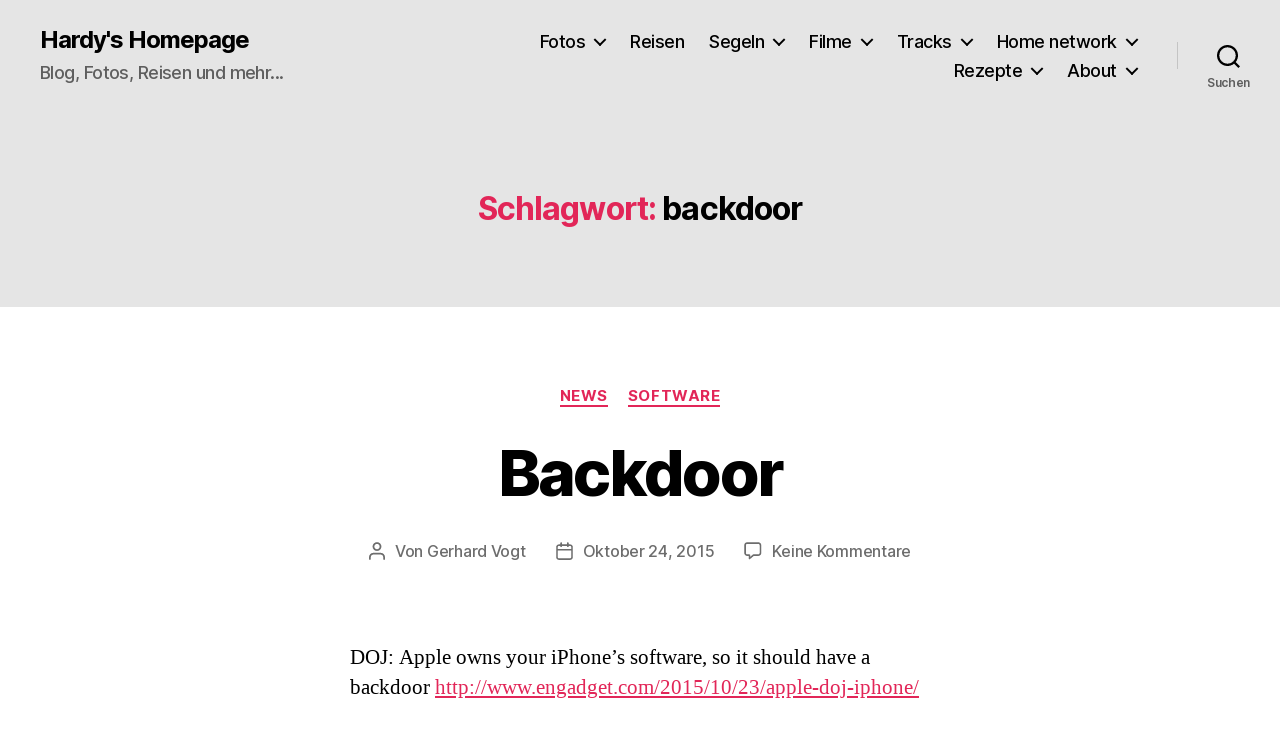

--- FILE ---
content_type: text/html; charset=UTF-8
request_url: https://blog.gerhard-vogt.de/tag/backdoor/
body_size: 25818
content:
<!DOCTYPE html>

<html class="no-js" lang="de">

	<head>

		<meta charset="UTF-8">
		<meta name="viewport" content="width=device-width, initial-scale=1.0">

		<link rel="profile" href="https://gmpg.org/xfn/11">

		<meta name='robots' content='index, follow, max-image-preview:large, max-snippet:-1, max-video-preview:-1' />
	<style>img:is([sizes="auto" i], [sizes^="auto," i]) { contain-intrinsic-size: 3000px 1500px }</style>
	
	<!-- This site is optimized with the Yoast SEO plugin v26.1.1 - https://yoast.com/wordpress/plugins/seo/ -->
	<title>backdoor Archives - Hardy&#039;s Homepage</title>
	<link rel="canonical" href="http://blog.gerhard-vogt.de/tag/backdoor/" />
	<meta property="og:locale" content="de_DE" />
	<meta property="og:type" content="article" />
	<meta property="og:title" content="backdoor Archives - Hardy&#039;s Homepage" />
	<meta property="og:url" content="http://blog.gerhard-vogt.de/tag/backdoor/" />
	<meta property="og:site_name" content="Hardy&#039;s Homepage" />
	<script type="application/ld+json" class="yoast-schema-graph">{"@context":"https://schema.org","@graph":[{"@type":"CollectionPage","@id":"http://blog.gerhard-vogt.de/tag/backdoor/","url":"http://blog.gerhard-vogt.de/tag/backdoor/","name":"backdoor Archives - Hardy&#039;s Homepage","isPartOf":{"@id":"http://blog.gerhard-vogt.de/#website"},"breadcrumb":{"@id":"http://blog.gerhard-vogt.de/tag/backdoor/#breadcrumb"},"inLanguage":"de"},{"@type":"BreadcrumbList","@id":"http://blog.gerhard-vogt.de/tag/backdoor/#breadcrumb","itemListElement":[{"@type":"ListItem","position":1,"name":"Home","item":"http://blog.gerhard-vogt.de/"},{"@type":"ListItem","position":2,"name":"backdoor"}]},{"@type":"WebSite","@id":"http://blog.gerhard-vogt.de/#website","url":"http://blog.gerhard-vogt.de/","name":"Hardy's Homepage","description":"Blog, Fotos, Reisen und mehr...","publisher":{"@id":"http://blog.gerhard-vogt.de/#/schema/person/b028806ab758bba29a6318f701924e6a"},"potentialAction":[{"@type":"SearchAction","target":{"@type":"EntryPoint","urlTemplate":"http://blog.gerhard-vogt.de/?s={search_term_string}"},"query-input":{"@type":"PropertyValueSpecification","valueRequired":true,"valueName":"search_term_string"}}],"inLanguage":"de"},{"@type":["Person","Organization"],"@id":"http://blog.gerhard-vogt.de/#/schema/person/b028806ab758bba29a6318f701924e6a","name":"Gerhard Vogt","image":{"@type":"ImageObject","inLanguage":"de","@id":"http://blog.gerhard-vogt.de/#/schema/person/image/","url":"https://secure.gravatar.com/avatar/25251dd809abb9c3693c4830025d149b?s=96&d=mm&r=g","contentUrl":"https://secure.gravatar.com/avatar/25251dd809abb9c3693c4830025d149b?s=96&d=mm&r=g","caption":"Gerhard Vogt"},"logo":{"@id":"http://blog.gerhard-vogt.de/#/schema/person/image/"},"description":"Born in Munich, but living more then 10 years now in the lovely Stuttgart area. Grown up in a technical environment, moved then into the project and people management. I'm interested in plenty of outdoor sports like sailing, biking, skiing, hiking, but also ball sports like tennis and badminton. Travelling the world, and making photos is another hobby. Never get bored! :-)","sameAs":["https://www.gerhard-vogt.de","https://www.instagram.com/gerhardy2408/","https://www.linkedin.com/in/vogtgerhard/","https://www.youtube.com/channel/UCpp-ARJQIGR7t2qPRLrVJLw"]}]}</script>
	<!-- / Yoast SEO plugin. -->


<link rel='dns-prefetch' href='//secure.gravatar.com' />
<link rel='dns-prefetch' href='//stats.wp.com' />
<link rel='dns-prefetch' href='//v0.wordpress.com' />
<link rel='preconnect' href='//i0.wp.com' />
<link rel="alternate" type="application/rss+xml" title="Hardy&#039;s Homepage &raquo; Feed" href="https://blog.gerhard-vogt.de/feed/" />
<link rel="alternate" type="application/rss+xml" title="Hardy&#039;s Homepage &raquo; Kommentar-Feed" href="https://blog.gerhard-vogt.de/comments/feed/" />
<link rel="alternate" type="application/rss+xml" title="Hardy&#039;s Homepage &raquo; backdoor Schlagwort-Feed" href="https://blog.gerhard-vogt.de/tag/backdoor/feed/" />
<script>
window._wpemojiSettings = {"baseUrl":"https:\/\/s.w.org\/images\/core\/emoji\/15.0.3\/72x72\/","ext":".png","svgUrl":"https:\/\/s.w.org\/images\/core\/emoji\/15.0.3\/svg\/","svgExt":".svg","source":{"concatemoji":"https:\/\/blog.gerhard-vogt.de\/wp-includes\/js\/wp-emoji-release.min.js?ver=6.7.2"}};
/*! This file is auto-generated */
!function(i,n){var o,s,e;function c(e){try{var t={supportTests:e,timestamp:(new Date).valueOf()};sessionStorage.setItem(o,JSON.stringify(t))}catch(e){}}function p(e,t,n){e.clearRect(0,0,e.canvas.width,e.canvas.height),e.fillText(t,0,0);var t=new Uint32Array(e.getImageData(0,0,e.canvas.width,e.canvas.height).data),r=(e.clearRect(0,0,e.canvas.width,e.canvas.height),e.fillText(n,0,0),new Uint32Array(e.getImageData(0,0,e.canvas.width,e.canvas.height).data));return t.every(function(e,t){return e===r[t]})}function u(e,t,n){switch(t){case"flag":return n(e,"\ud83c\udff3\ufe0f\u200d\u26a7\ufe0f","\ud83c\udff3\ufe0f\u200b\u26a7\ufe0f")?!1:!n(e,"\ud83c\uddfa\ud83c\uddf3","\ud83c\uddfa\u200b\ud83c\uddf3")&&!n(e,"\ud83c\udff4\udb40\udc67\udb40\udc62\udb40\udc65\udb40\udc6e\udb40\udc67\udb40\udc7f","\ud83c\udff4\u200b\udb40\udc67\u200b\udb40\udc62\u200b\udb40\udc65\u200b\udb40\udc6e\u200b\udb40\udc67\u200b\udb40\udc7f");case"emoji":return!n(e,"\ud83d\udc26\u200d\u2b1b","\ud83d\udc26\u200b\u2b1b")}return!1}function f(e,t,n){var r="undefined"!=typeof WorkerGlobalScope&&self instanceof WorkerGlobalScope?new OffscreenCanvas(300,150):i.createElement("canvas"),a=r.getContext("2d",{willReadFrequently:!0}),o=(a.textBaseline="top",a.font="600 32px Arial",{});return e.forEach(function(e){o[e]=t(a,e,n)}),o}function t(e){var t=i.createElement("script");t.src=e,t.defer=!0,i.head.appendChild(t)}"undefined"!=typeof Promise&&(o="wpEmojiSettingsSupports",s=["flag","emoji"],n.supports={everything:!0,everythingExceptFlag:!0},e=new Promise(function(e){i.addEventListener("DOMContentLoaded",e,{once:!0})}),new Promise(function(t){var n=function(){try{var e=JSON.parse(sessionStorage.getItem(o));if("object"==typeof e&&"number"==typeof e.timestamp&&(new Date).valueOf()<e.timestamp+604800&&"object"==typeof e.supportTests)return e.supportTests}catch(e){}return null}();if(!n){if("undefined"!=typeof Worker&&"undefined"!=typeof OffscreenCanvas&&"undefined"!=typeof URL&&URL.createObjectURL&&"undefined"!=typeof Blob)try{var e="postMessage("+f.toString()+"("+[JSON.stringify(s),u.toString(),p.toString()].join(",")+"));",r=new Blob([e],{type:"text/javascript"}),a=new Worker(URL.createObjectURL(r),{name:"wpTestEmojiSupports"});return void(a.onmessage=function(e){c(n=e.data),a.terminate(),t(n)})}catch(e){}c(n=f(s,u,p))}t(n)}).then(function(e){for(var t in e)n.supports[t]=e[t],n.supports.everything=n.supports.everything&&n.supports[t],"flag"!==t&&(n.supports.everythingExceptFlag=n.supports.everythingExceptFlag&&n.supports[t]);n.supports.everythingExceptFlag=n.supports.everythingExceptFlag&&!n.supports.flag,n.DOMReady=!1,n.readyCallback=function(){n.DOMReady=!0}}).then(function(){return e}).then(function(){var e;n.supports.everything||(n.readyCallback(),(e=n.source||{}).concatemoji?t(e.concatemoji):e.wpemoji&&e.twemoji&&(t(e.twemoji),t(e.wpemoji)))}))}((window,document),window._wpemojiSettings);
</script>
<link rel='stylesheet' id='sdm-styles-css' href='https://blog.gerhard-vogt.de/wp-content/plugins/simple-download-monitor/css/sdm_wp_styles.css?ver=6.7.2' media='all' />
<style id='wp-emoji-styles-inline-css'>

	img.wp-smiley, img.emoji {
		display: inline !important;
		border: none !important;
		box-shadow: none !important;
		height: 1em !important;
		width: 1em !important;
		margin: 0 0.07em !important;
		vertical-align: -0.1em !important;
		background: none !important;
		padding: 0 !important;
	}
</style>
<link rel='stylesheet' id='wp-block-library-css' href='https://blog.gerhard-vogt.de/wp-includes/css/dist/block-library/style.min.css?ver=6.7.2' media='all' />
<style id='activitypub-follow-me-style-inline-css'>
body.modal-open{overflow:hidden}.activitypub-modal__overlay{align-items:center;background-color:rgba(0,0,0,.5);bottom:0;color:initial;display:flex;justify-content:center;left:0;padding:1rem;position:fixed;right:0;top:0;z-index:100000}.activitypub-modal__overlay.compact{align-items:flex-start;background-color:transparent;bottom:auto;justify-content:flex-start;left:auto;padding:0;position:absolute;right:auto;top:auto;z-index:100}.activitypub-modal__overlay[hidden]{display:none}.activitypub-modal__frame{animation:activitypub-modal-appear .2s ease-out;background-color:var(--wp--preset--color--white,#fff);border-radius:8px;box-shadow:0 5px 15px rgba(0,0,0,.3);display:flex;flex-direction:column;max-height:calc(100vh - 2rem);max-width:660px;overflow:hidden;width:100%}.compact .activitypub-modal__frame{box-shadow:0 2px 8px rgba(0,0,0,.1);max-height:300px;max-width:-moz-min-content;max-width:min-content;min-width:250px;width:auto}.activitypub-modal__header{align-items:center;border-bottom:1px solid var(--wp--preset--color--light-gray,#f0f0f0);display:flex;flex-shrink:0;justify-content:space-between;padding:2rem 2rem 1.5rem}.compact .activitypub-modal__header{display:none}.activitypub-modal__header .activitypub-modal__close{align-items:center;border:none;cursor:pointer;display:flex;justify-content:center;padding:.5rem;width:auto}.activitypub-modal__header .activitypub-modal__close:active{border:none;padding:.5rem}.activitypub-modal__title{font-size:130%;font-weight:600;line-height:1.4;margin:0!important}.activitypub-modal__content{overflow-y:auto}@keyframes activitypub-modal-appear{0%{opacity:0;transform:translateY(20px)}to{opacity:1;transform:translateY(0)}}.activitypub-follow-me-block-wrapper{display:block;margin:1rem 0;position:relative}.activitypub-follow-me-block-wrapper .activitypub-profile{padding:1rem 0}.activitypub-follow-me-block-wrapper .activitypub-profile__body{display:flex;flex-wrap:wrap}.activitypub-follow-me-block-wrapper .activitypub-profile__avatar{border-radius:50%;height:75px;margin-right:1rem;-o-object-fit:cover;object-fit:cover;width:75px}.activitypub-follow-me-block-wrapper .activitypub-profile__content{align-items:center;display:flex;flex:1;flex-wrap:wrap;justify-content:space-between;min-width:0}.activitypub-follow-me-block-wrapper .activitypub-profile__info{display:block;flex:1;min-width:0}.activitypub-follow-me-block-wrapper .activitypub-profile__name{font-size:1.25em;overflow:hidden;text-overflow:ellipsis;white-space:nowrap}.activitypub-follow-me-block-wrapper .activitypub-profile__handle,.activitypub-follow-me-block-wrapper .activitypub-profile__name{color:inherit;line-height:1.2;overflow:hidden;text-overflow:ellipsis;white-space:nowrap}.activitypub-follow-me-block-wrapper .activitypub-profile div.wp-block-button{align-items:center;display:flex;margin:0 0 0 1rem}.activitypub-follow-me-block-wrapper .activitypub-profile .wp-block-button__link{margin:0}.activitypub-follow-me-block-wrapper .activitypub-profile .is-small{font-size:.8rem;padding:.25rem .5rem}.activitypub-follow-me-block-wrapper .activitypub-profile .is-compact{font-size:.9rem;padding:.4rem .8rem}.activitypub-follow-me-block-wrapper:not(.is-style-button-only):not(.is-style-profile) .activitypub-profile__bio,.activitypub-follow-me-block-wrapper:not(.is-style-button-only):not(.is-style-profile) .activitypub-profile__stats{display:none}.activitypub-follow-me-block-wrapper.is-style-button-only .activitypub-profile{padding:0}.activitypub-follow-me-block-wrapper.is-style-button-only .activitypub-profile__body{display:block;padding:0}.activitypub-follow-me-block-wrapper.is-style-button-only .activitypub-profile__content{display:inline}.activitypub-follow-me-block-wrapper.is-style-button-only div.wp-block-button{display:inline-block;margin:0}.activitypub-follow-me-block-wrapper.is-style-button-only .activitypub-profile__avatar,.activitypub-follow-me-block-wrapper.is-style-button-only .activitypub-profile__bio,.activitypub-follow-me-block-wrapper.is-style-button-only .activitypub-profile__handle,.activitypub-follow-me-block-wrapper.is-style-button-only .activitypub-profile__name,.activitypub-follow-me-block-wrapper.is-style-button-only .activitypub-profile__stats{display:none}.activitypub-follow-me-block-wrapper.is-style-profile{border-radius:8px;box-shadow:0 2px 8px rgba(0,0,0,.1);overflow:hidden}.activitypub-follow-me-block-wrapper.is-style-profile .activitypub-profile,.activitypub-follow-me-block-wrapper.is-style-profile.has-background .activitypub-profile{padding:0}.activitypub-follow-me-block-wrapper.is-style-profile .activitypub-profile__header{background-color:#ccc;background-position:50%;background-size:cover;height:120px;width:100%}.activitypub-follow-me-block-wrapper.is-style-profile .activitypub-profile__body{padding:1rem}.activitypub-follow-me-block-wrapper.is-style-profile .activitypub-profile__avatar{height:64px;width:64px}.activitypub-follow-me-block-wrapper.is-style-profile .activitypub-profile__content{flex:1;min-width:0}.activitypub-follow-me-block-wrapper.is-style-profile .activitypub-profile__name{margin-bottom:.25rem}.activitypub-follow-me-block-wrapper.is-style-profile .activitypub-profile__bio{font-size:90%;line-height:1.4;margin-top:16px;width:100%}.activitypub-follow-me-block-wrapper.is-style-profile .activitypub-profile__bio p{margin:0 0 .5rem}.activitypub-follow-me-block-wrapper.is-style-profile .activitypub-profile__bio p:last-child{margin-bottom:0}.activitypub-follow-me-block-wrapper.is-style-profile .activitypub-profile__stats{display:flex;font-size:.9em;gap:16px;margin-top:1rem;width:100%}.activitypub-follow-me-block-wrapper.has-background .activitypub-profile,.activitypub-follow-me-block-wrapper.has-border .activitypub-profile{padding-left:1rem;padding-right:1rem}.activitypub-dialog__section{border-bottom:1px solid var(--wp--preset--color--light-gray,#f0f0f0);padding:1.5rem 2rem}.activitypub-dialog__section:last-child{border-bottom:none;padding-bottom:2rem}.activitypub-dialog__section h4{font-size:110%;margin-bottom:.5rem;margin-top:0}.activitypub-dialog__description{color:inherit;font-size:95%;margin-bottom:1rem}.activitypub-dialog__button-group{display:flex;margin-bottom:.5rem;width:100%}.activitypub-dialog__button-group input[type]{border:1px solid var(--wp--preset--color--gray,#e2e4e7);border-radius:4px 0 0 4px;flex:1;line-height:1;margin:0}.activitypub-dialog__button-group input[type]::-moz-placeholder{opacity:.5}.activitypub-dialog__button-group input[type]::placeholder{opacity:.5}.activitypub-dialog__button-group input[type][aria-invalid=true]{border-color:var(--wp--preset--color--vivid-red)}.activitypub-dialog__button-group button{border-radius:0 4px 4px 0!important;margin-left:-1px!important;min-width:22.5%;width:auto}.activitypub-dialog__error{color:var(--wp--preset--color--vivid-red);font-size:90%;margin-top:.5rem}

</style>
<link rel='stylesheet' id='activitypub-followers-style-css' href='https://blog.gerhard-vogt.de/wp-content/plugins/activitypub/build/followers/style-index.css?ver=2.0.1' media='all' />
<style id='activitypub-reactions-style-inline-css'>
body.modal-open{overflow:hidden}.activitypub-modal__overlay{align-items:center;background-color:rgba(0,0,0,.5);bottom:0;color:initial;display:flex;justify-content:center;left:0;padding:1rem;position:fixed;right:0;top:0;z-index:100000}.activitypub-modal__overlay.compact{align-items:flex-start;background-color:transparent;bottom:auto;justify-content:flex-start;left:auto;padding:0;position:absolute;right:auto;top:auto;z-index:100}.activitypub-modal__overlay[hidden]{display:none}.activitypub-modal__frame{animation:activitypub-modal-appear .2s ease-out;background-color:var(--wp--preset--color--white,#fff);border-radius:8px;box-shadow:0 5px 15px rgba(0,0,0,.3);display:flex;flex-direction:column;max-height:calc(100vh - 2rem);max-width:660px;overflow:hidden;width:100%}.compact .activitypub-modal__frame{box-shadow:0 2px 8px rgba(0,0,0,.1);max-height:300px;max-width:-moz-min-content;max-width:min-content;min-width:250px;width:auto}.activitypub-modal__header{align-items:center;border-bottom:1px solid var(--wp--preset--color--light-gray,#f0f0f0);display:flex;flex-shrink:0;justify-content:space-between;padding:2rem 2rem 1.5rem}.compact .activitypub-modal__header{display:none}.activitypub-modal__header .activitypub-modal__close{align-items:center;border:none;cursor:pointer;display:flex;justify-content:center;padding:.5rem;width:auto}.activitypub-modal__header .activitypub-modal__close:active{border:none;padding:.5rem}.activitypub-modal__title{font-size:130%;font-weight:600;line-height:1.4;margin:0!important}.activitypub-modal__content{overflow-y:auto}@keyframes activitypub-modal-appear{0%{opacity:0;transform:translateY(20px)}to{opacity:1;transform:translateY(0)}}.wp-block-activitypub-reactions{margin-bottom:2rem;margin-top:2rem;position:relative}.wp-block-activitypub-reactions.has-background,.wp-block-activitypub-reactions.has-border{box-sizing:border-box;padding:2rem}.wp-block-activitypub-reactions .activitypub-reactions{display:flex;flex-direction:column;flex-wrap:wrap}.wp-block-activitypub-reactions .reaction-group{align-items:center;display:flex;gap:.75rem;justify-content:flex-start;margin:.5em 0;position:relative;width:100%}@media(max-width:782px){.wp-block-activitypub-reactions .reaction-group:has(.reaction-avatars:not(:empty)){justify-content:space-between}}.wp-block-activitypub-reactions .reaction-group .reaction-avatars{align-items:center;display:flex;flex-direction:row;list-style:none;margin:0!important;padding:0}.wp-block-activitypub-reactions .reaction-group .reaction-avatars li{margin:0 -10px 0 0;padding:0;transition:transform .2s ease}.wp-block-activitypub-reactions .reaction-group .reaction-avatars li:not([hidden]):not(:has(~li:not([hidden]))){margin-right:0}.wp-block-activitypub-reactions .reaction-group .reaction-avatars li:hover{transform:translateY(-2px);z-index:2}.wp-block-activitypub-reactions .reaction-group .reaction-avatars li a{border-radius:50%;box-shadow:none;display:block;line-height:1;text-decoration:none}.wp-block-activitypub-reactions .reaction-group .reaction-avatar{max-height:32px;max-width:32px;overflow:hidden;-moz-force-broken-image-icon:1;border:.5px solid var(--wp--preset--color--contrast,hsla(0,0%,100%,.8));border-radius:50%;box-shadow:0 0 0 .5px hsla(0,0%,100%,.8),0 1px 3px rgba(0,0,0,.2);transition:transform .6s cubic-bezier(.34,1.56,.64,1);will-change:transform}.wp-block-activitypub-reactions .reaction-group .reaction-avatar:focus-visible,.wp-block-activitypub-reactions .reaction-group .reaction-avatar:hover{position:relative;transform:translateY(-5px);z-index:1}.wp-block-activitypub-reactions .reaction-group .reaction-label{align-items:center;background:none;border:none;border-radius:4px;color:currentColor;display:flex;flex:0 0 auto;font-size:70%;gap:.25rem;padding:.25rem .5rem;text-decoration:none;transition:background-color .2s ease;white-space:nowrap}.wp-block-activitypub-reactions .reaction-group .reaction-label:hover{background-color:rgba(0,0,0,.05);color:currentColor}.wp-block-activitypub-reactions .reaction-group .reaction-label:focus:not(:disabled){box-shadow:none;outline:1px solid currentColor;outline-offset:2px}.reactions-list{list-style:none;margin:0!important;padding:.5rem}.components-popover__content>.reactions-list{padding:0}.reactions-list .reaction-item{margin:0 0 .5rem}.reactions-list .reaction-item:last-child{margin-bottom:0}.reactions-list .reaction-item a{align-items:center;border-radius:4px;box-shadow:none;color:inherit;display:flex;gap:.75rem;padding:.5rem;text-decoration:none;transition:background-color .2s ease}.reactions-list .reaction-item a:hover{background-color:rgba(0,0,0,.03)}.reactions-list .reaction-item img{border:1px solid var(--wp--preset--color--light-gray,#f0f0f0);border-radius:50%;box-shadow:none;height:36px;width:36px}.reactions-list .reaction-item .reaction-name{font-size:75%}.components-popover__content{box-shadow:0 2px 8px rgba(0,0,0,.1);max-height:300px;max-width:-moz-min-content;max-width:min-content;min-width:250px;padding:.5rem;width:auto}

</style>
<style id='activitypub-reply-style-inline-css'>
.activitypub-embed{background:#fff;border:1px solid #e6e6e6;border-radius:12px;font-family:-apple-system,BlinkMacSystemFont,Segoe UI,Roboto,Helvetica,Arial,sans-serif;max-width:100%;padding:0}.activitypub-reply-block .activitypub-embed{margin:1em 0}.activitypub-embed-header{align-items:center;display:flex;gap:10px;padding:15px}.activitypub-embed-header img{border-radius:50%;height:48px;width:48px}.activitypub-embed-header-text{flex-grow:1}.activitypub-embed-header-text h2{color:#000;font-size:15px;font-weight:600;margin:0;padding:0}.activitypub-embed-header-text .ap-account{color:#687684;font-size:14px;text-decoration:none}.activitypub-embed-content{padding:0 15px 15px}.activitypub-embed-content .ap-title{color:#000;font-size:23px;font-weight:600;margin:0 0 10px;padding:0}.activitypub-embed-content .ap-subtitle{color:#000;font-size:15px;margin:0 0 15px}.activitypub-embed-content .ap-preview{border:1px solid #e6e6e6}.activitypub-embed-content .ap-preview img{display:block;height:auto}.activitypub-embed-content .ap-preview{border-radius:8px;box-sizing:border-box;display:grid;gap:2px;grid-template-columns:1fr 1fr;grid-template-rows:1fr 1fr;margin:1em 0 0;min-height:64px;overflow:hidden;position:relative;width:100%}.activitypub-embed-content .ap-preview.layout-1{grid-template-columns:1fr;grid-template-rows:1fr}.activitypub-embed-content .ap-preview.layout-2{aspect-ratio:auto;grid-template-rows:1fr;height:auto}.activitypub-embed-content .ap-preview.layout-3>img:first-child{grid-row:span 2}.activitypub-embed-content .ap-preview img{border:0;box-sizing:border-box;display:inline-block;height:100%;-o-object-fit:cover;object-fit:cover;overflow:hidden;position:relative;width:100%}.activitypub-embed-content .ap-preview audio,.activitypub-embed-content .ap-preview video{display:block;grid-column:1/span 2;max-width:100%}.activitypub-embed-content .ap-preview audio{width:100%}.activitypub-embed-content .ap-preview-text{padding:15px}.activitypub-embed-meta{border-top:1px solid #e6e6e6;color:#687684;display:flex;font-size:13px;gap:15px;padding:15px}.activitypub-embed-meta .ap-stat{align-items:center;display:flex;gap:5px}@media only screen and (max-width:399px){.activitypub-embed-meta span.ap-stat{display:none!important}}.activitypub-embed-meta a.ap-stat{color:inherit;text-decoration:none}.activitypub-embed-meta strong{color:#000;font-weight:600}.activitypub-embed-meta .ap-stat-label{color:#687684}.wp-block-activitypub-reply .components-spinner{height:12px;margin-bottom:0;margin-top:0;width:12px}

</style>
<link rel='stylesheet' id='mediaelement-css' href='https://blog.gerhard-vogt.de/wp-includes/js/mediaelement/mediaelementplayer-legacy.min.css?ver=4.2.17' media='all' />
<link rel='stylesheet' id='wp-mediaelement-css' href='https://blog.gerhard-vogt.de/wp-includes/js/mediaelement/wp-mediaelement.min.css?ver=6.7.2' media='all' />
<style id='jetpack-sharing-buttons-style-inline-css'>
.jetpack-sharing-buttons__services-list{display:flex;flex-direction:row;flex-wrap:wrap;gap:0;list-style-type:none;margin:5px;padding:0}.jetpack-sharing-buttons__services-list.has-small-icon-size{font-size:12px}.jetpack-sharing-buttons__services-list.has-normal-icon-size{font-size:16px}.jetpack-sharing-buttons__services-list.has-large-icon-size{font-size:24px}.jetpack-sharing-buttons__services-list.has-huge-icon-size{font-size:36px}@media print{.jetpack-sharing-buttons__services-list{display:none!important}}.editor-styles-wrapper .wp-block-jetpack-sharing-buttons{gap:0;padding-inline-start:0}ul.jetpack-sharing-buttons__services-list.has-background{padding:1.25em 2.375em}
</style>
<style id='classic-theme-styles-inline-css'>
/*! This file is auto-generated */
.wp-block-button__link{color:#fff;background-color:#32373c;border-radius:9999px;box-shadow:none;text-decoration:none;padding:calc(.667em + 2px) calc(1.333em + 2px);font-size:1.125em}.wp-block-file__button{background:#32373c;color:#fff;text-decoration:none}
</style>
<style id='global-styles-inline-css'>
:root{--wp--preset--aspect-ratio--square: 1;--wp--preset--aspect-ratio--4-3: 4/3;--wp--preset--aspect-ratio--3-4: 3/4;--wp--preset--aspect-ratio--3-2: 3/2;--wp--preset--aspect-ratio--2-3: 2/3;--wp--preset--aspect-ratio--16-9: 16/9;--wp--preset--aspect-ratio--9-16: 9/16;--wp--preset--color--black: #000000;--wp--preset--color--cyan-bluish-gray: #abb8c3;--wp--preset--color--white: #ffffff;--wp--preset--color--pale-pink: #f78da7;--wp--preset--color--vivid-red: #cf2e2e;--wp--preset--color--luminous-vivid-orange: #ff6900;--wp--preset--color--luminous-vivid-amber: #fcb900;--wp--preset--color--light-green-cyan: #7bdcb5;--wp--preset--color--vivid-green-cyan: #00d084;--wp--preset--color--pale-cyan-blue: #8ed1fc;--wp--preset--color--vivid-cyan-blue: #0693e3;--wp--preset--color--vivid-purple: #9b51e0;--wp--preset--color--accent: #e22658;--wp--preset--color--primary: #000000;--wp--preset--color--secondary: #6d6d6d;--wp--preset--color--subtle-background: #dbdbdb;--wp--preset--color--background: #ffffff;--wp--preset--gradient--vivid-cyan-blue-to-vivid-purple: linear-gradient(135deg,rgba(6,147,227,1) 0%,rgb(155,81,224) 100%);--wp--preset--gradient--light-green-cyan-to-vivid-green-cyan: linear-gradient(135deg,rgb(122,220,180) 0%,rgb(0,208,130) 100%);--wp--preset--gradient--luminous-vivid-amber-to-luminous-vivid-orange: linear-gradient(135deg,rgba(252,185,0,1) 0%,rgba(255,105,0,1) 100%);--wp--preset--gradient--luminous-vivid-orange-to-vivid-red: linear-gradient(135deg,rgba(255,105,0,1) 0%,rgb(207,46,46) 100%);--wp--preset--gradient--very-light-gray-to-cyan-bluish-gray: linear-gradient(135deg,rgb(238,238,238) 0%,rgb(169,184,195) 100%);--wp--preset--gradient--cool-to-warm-spectrum: linear-gradient(135deg,rgb(74,234,220) 0%,rgb(151,120,209) 20%,rgb(207,42,186) 40%,rgb(238,44,130) 60%,rgb(251,105,98) 80%,rgb(254,248,76) 100%);--wp--preset--gradient--blush-light-purple: linear-gradient(135deg,rgb(255,206,236) 0%,rgb(152,150,240) 100%);--wp--preset--gradient--blush-bordeaux: linear-gradient(135deg,rgb(254,205,165) 0%,rgb(254,45,45) 50%,rgb(107,0,62) 100%);--wp--preset--gradient--luminous-dusk: linear-gradient(135deg,rgb(255,203,112) 0%,rgb(199,81,192) 50%,rgb(65,88,208) 100%);--wp--preset--gradient--pale-ocean: linear-gradient(135deg,rgb(255,245,203) 0%,rgb(182,227,212) 50%,rgb(51,167,181) 100%);--wp--preset--gradient--electric-grass: linear-gradient(135deg,rgb(202,248,128) 0%,rgb(113,206,126) 100%);--wp--preset--gradient--midnight: linear-gradient(135deg,rgb(2,3,129) 0%,rgb(40,116,252) 100%);--wp--preset--font-size--small: 18px;--wp--preset--font-size--medium: 20px;--wp--preset--font-size--large: 26.25px;--wp--preset--font-size--x-large: 42px;--wp--preset--font-size--normal: 21px;--wp--preset--font-size--larger: 32px;--wp--preset--spacing--20: 0.44rem;--wp--preset--spacing--30: 0.67rem;--wp--preset--spacing--40: 1rem;--wp--preset--spacing--50: 1.5rem;--wp--preset--spacing--60: 2.25rem;--wp--preset--spacing--70: 3.38rem;--wp--preset--spacing--80: 5.06rem;--wp--preset--shadow--natural: 6px 6px 9px rgba(0, 0, 0, 0.2);--wp--preset--shadow--deep: 12px 12px 50px rgba(0, 0, 0, 0.4);--wp--preset--shadow--sharp: 6px 6px 0px rgba(0, 0, 0, 0.2);--wp--preset--shadow--outlined: 6px 6px 0px -3px rgba(255, 255, 255, 1), 6px 6px rgba(0, 0, 0, 1);--wp--preset--shadow--crisp: 6px 6px 0px rgba(0, 0, 0, 1);}:where(.is-layout-flex){gap: 0.5em;}:where(.is-layout-grid){gap: 0.5em;}body .is-layout-flex{display: flex;}.is-layout-flex{flex-wrap: wrap;align-items: center;}.is-layout-flex > :is(*, div){margin: 0;}body .is-layout-grid{display: grid;}.is-layout-grid > :is(*, div){margin: 0;}:where(.wp-block-columns.is-layout-flex){gap: 2em;}:where(.wp-block-columns.is-layout-grid){gap: 2em;}:where(.wp-block-post-template.is-layout-flex){gap: 1.25em;}:where(.wp-block-post-template.is-layout-grid){gap: 1.25em;}.has-black-color{color: var(--wp--preset--color--black) !important;}.has-cyan-bluish-gray-color{color: var(--wp--preset--color--cyan-bluish-gray) !important;}.has-white-color{color: var(--wp--preset--color--white) !important;}.has-pale-pink-color{color: var(--wp--preset--color--pale-pink) !important;}.has-vivid-red-color{color: var(--wp--preset--color--vivid-red) !important;}.has-luminous-vivid-orange-color{color: var(--wp--preset--color--luminous-vivid-orange) !important;}.has-luminous-vivid-amber-color{color: var(--wp--preset--color--luminous-vivid-amber) !important;}.has-light-green-cyan-color{color: var(--wp--preset--color--light-green-cyan) !important;}.has-vivid-green-cyan-color{color: var(--wp--preset--color--vivid-green-cyan) !important;}.has-pale-cyan-blue-color{color: var(--wp--preset--color--pale-cyan-blue) !important;}.has-vivid-cyan-blue-color{color: var(--wp--preset--color--vivid-cyan-blue) !important;}.has-vivid-purple-color{color: var(--wp--preset--color--vivid-purple) !important;}.has-black-background-color{background-color: var(--wp--preset--color--black) !important;}.has-cyan-bluish-gray-background-color{background-color: var(--wp--preset--color--cyan-bluish-gray) !important;}.has-white-background-color{background-color: var(--wp--preset--color--white) !important;}.has-pale-pink-background-color{background-color: var(--wp--preset--color--pale-pink) !important;}.has-vivid-red-background-color{background-color: var(--wp--preset--color--vivid-red) !important;}.has-luminous-vivid-orange-background-color{background-color: var(--wp--preset--color--luminous-vivid-orange) !important;}.has-luminous-vivid-amber-background-color{background-color: var(--wp--preset--color--luminous-vivid-amber) !important;}.has-light-green-cyan-background-color{background-color: var(--wp--preset--color--light-green-cyan) !important;}.has-vivid-green-cyan-background-color{background-color: var(--wp--preset--color--vivid-green-cyan) !important;}.has-pale-cyan-blue-background-color{background-color: var(--wp--preset--color--pale-cyan-blue) !important;}.has-vivid-cyan-blue-background-color{background-color: var(--wp--preset--color--vivid-cyan-blue) !important;}.has-vivid-purple-background-color{background-color: var(--wp--preset--color--vivid-purple) !important;}.has-black-border-color{border-color: var(--wp--preset--color--black) !important;}.has-cyan-bluish-gray-border-color{border-color: var(--wp--preset--color--cyan-bluish-gray) !important;}.has-white-border-color{border-color: var(--wp--preset--color--white) !important;}.has-pale-pink-border-color{border-color: var(--wp--preset--color--pale-pink) !important;}.has-vivid-red-border-color{border-color: var(--wp--preset--color--vivid-red) !important;}.has-luminous-vivid-orange-border-color{border-color: var(--wp--preset--color--luminous-vivid-orange) !important;}.has-luminous-vivid-amber-border-color{border-color: var(--wp--preset--color--luminous-vivid-amber) !important;}.has-light-green-cyan-border-color{border-color: var(--wp--preset--color--light-green-cyan) !important;}.has-vivid-green-cyan-border-color{border-color: var(--wp--preset--color--vivid-green-cyan) !important;}.has-pale-cyan-blue-border-color{border-color: var(--wp--preset--color--pale-cyan-blue) !important;}.has-vivid-cyan-blue-border-color{border-color: var(--wp--preset--color--vivid-cyan-blue) !important;}.has-vivid-purple-border-color{border-color: var(--wp--preset--color--vivid-purple) !important;}.has-vivid-cyan-blue-to-vivid-purple-gradient-background{background: var(--wp--preset--gradient--vivid-cyan-blue-to-vivid-purple) !important;}.has-light-green-cyan-to-vivid-green-cyan-gradient-background{background: var(--wp--preset--gradient--light-green-cyan-to-vivid-green-cyan) !important;}.has-luminous-vivid-amber-to-luminous-vivid-orange-gradient-background{background: var(--wp--preset--gradient--luminous-vivid-amber-to-luminous-vivid-orange) !important;}.has-luminous-vivid-orange-to-vivid-red-gradient-background{background: var(--wp--preset--gradient--luminous-vivid-orange-to-vivid-red) !important;}.has-very-light-gray-to-cyan-bluish-gray-gradient-background{background: var(--wp--preset--gradient--very-light-gray-to-cyan-bluish-gray) !important;}.has-cool-to-warm-spectrum-gradient-background{background: var(--wp--preset--gradient--cool-to-warm-spectrum) !important;}.has-blush-light-purple-gradient-background{background: var(--wp--preset--gradient--blush-light-purple) !important;}.has-blush-bordeaux-gradient-background{background: var(--wp--preset--gradient--blush-bordeaux) !important;}.has-luminous-dusk-gradient-background{background: var(--wp--preset--gradient--luminous-dusk) !important;}.has-pale-ocean-gradient-background{background: var(--wp--preset--gradient--pale-ocean) !important;}.has-electric-grass-gradient-background{background: var(--wp--preset--gradient--electric-grass) !important;}.has-midnight-gradient-background{background: var(--wp--preset--gradient--midnight) !important;}.has-small-font-size{font-size: var(--wp--preset--font-size--small) !important;}.has-medium-font-size{font-size: var(--wp--preset--font-size--medium) !important;}.has-large-font-size{font-size: var(--wp--preset--font-size--large) !important;}.has-x-large-font-size{font-size: var(--wp--preset--font-size--x-large) !important;}
:where(.wp-block-post-template.is-layout-flex){gap: 1.25em;}:where(.wp-block-post-template.is-layout-grid){gap: 1.25em;}
:where(.wp-block-columns.is-layout-flex){gap: 2em;}:where(.wp-block-columns.is-layout-grid){gap: 2em;}
:root :where(.wp-block-pullquote){font-size: 1.5em;line-height: 1.6;}
</style>
<link rel='stylesheet' id='titan-adminbar-styles-css' href='https://blog.gerhard-vogt.de/wp-content/plugins/anti-spam/assets/css/admin-bar.css?ver=7.3.8' media='all' />
<link rel='stylesheet' id='twentytwenty-style-css' href='https://blog.gerhard-vogt.de/wp-content/themes/twentytwenty/style.css?ver=2.9' media='all' />
<style id='twentytwenty-style-inline-css'>
.color-accent,.color-accent-hover:hover,.color-accent-hover:focus,:root .has-accent-color,.has-drop-cap:not(:focus):first-letter,.wp-block-button.is-style-outline,a { color: #e22658; }blockquote,.border-color-accent,.border-color-accent-hover:hover,.border-color-accent-hover:focus { border-color: #e22658; }button,.button,.faux-button,.wp-block-button__link,.wp-block-file .wp-block-file__button,input[type="button"],input[type="reset"],input[type="submit"],.bg-accent,.bg-accent-hover:hover,.bg-accent-hover:focus,:root .has-accent-background-color,.comment-reply-link { background-color: #e22658; }.fill-children-accent,.fill-children-accent * { fill: #e22658; }:root .has-background-color,button,.button,.faux-button,.wp-block-button__link,.wp-block-file__button,input[type="button"],input[type="reset"],input[type="submit"],.wp-block-button,.comment-reply-link,.has-background.has-primary-background-color:not(.has-text-color),.has-background.has-primary-background-color *:not(.has-text-color),.has-background.has-accent-background-color:not(.has-text-color),.has-background.has-accent-background-color *:not(.has-text-color) { color: #ffffff; }:root .has-background-background-color { background-color: #ffffff; }body,.entry-title a,:root .has-primary-color { color: #000000; }:root .has-primary-background-color { background-color: #000000; }cite,figcaption,.wp-caption-text,.post-meta,.entry-content .wp-block-archives li,.entry-content .wp-block-categories li,.entry-content .wp-block-latest-posts li,.wp-block-latest-comments__comment-date,.wp-block-latest-posts__post-date,.wp-block-embed figcaption,.wp-block-image figcaption,.wp-block-pullquote cite,.comment-metadata,.comment-respond .comment-notes,.comment-respond .logged-in-as,.pagination .dots,.entry-content hr:not(.has-background),hr.styled-separator,:root .has-secondary-color { color: #6d6d6d; }:root .has-secondary-background-color { background-color: #6d6d6d; }pre,fieldset,input,textarea,table,table *,hr { border-color: #dbdbdb; }caption,code,code,kbd,samp,.wp-block-table.is-style-stripes tbody tr:nth-child(odd),:root .has-subtle-background-background-color { background-color: #dbdbdb; }.wp-block-table.is-style-stripes { border-bottom-color: #dbdbdb; }.wp-block-latest-posts.is-grid li { border-top-color: #dbdbdb; }:root .has-subtle-background-color { color: #dbdbdb; }body:not(.overlay-header) .primary-menu > li > a,body:not(.overlay-header) .primary-menu > li > .icon,.modal-menu a,.footer-menu a, .footer-widgets a:where(:not(.wp-block-button__link)),#site-footer .wp-block-button.is-style-outline,.wp-block-pullquote:before,.singular:not(.overlay-header) .entry-header a,.archive-header a,.header-footer-group .color-accent,.header-footer-group .color-accent-hover:hover { color: #c12951; }.social-icons a,#site-footer button:not(.toggle),#site-footer .button,#site-footer .faux-button,#site-footer .wp-block-button__link,#site-footer .wp-block-file__button,#site-footer input[type="button"],#site-footer input[type="reset"],#site-footer input[type="submit"] { background-color: #c12951; }.social-icons a,body:not(.overlay-header) .primary-menu ul,.header-footer-group button,.header-footer-group .button,.header-footer-group .faux-button,.header-footer-group .wp-block-button:not(.is-style-outline) .wp-block-button__link,.header-footer-group .wp-block-file__button,.header-footer-group input[type="button"],.header-footer-group input[type="reset"],.header-footer-group input[type="submit"] { color: #e5e5e5; }#site-header,.footer-nav-widgets-wrapper,#site-footer,.menu-modal,.menu-modal-inner,.search-modal-inner,.archive-header,.singular .entry-header,.singular .featured-media:before,.wp-block-pullquote:before { background-color: #e5e5e5; }.header-footer-group,body:not(.overlay-header) #site-header .toggle,.menu-modal .toggle { color: #000000; }body:not(.overlay-header) .primary-menu ul { background-color: #000000; }body:not(.overlay-header) .primary-menu > li > ul:after { border-bottom-color: #000000; }body:not(.overlay-header) .primary-menu ul ul:after { border-left-color: #000000; }.site-description,body:not(.overlay-header) .toggle-inner .toggle-text,.widget .post-date,.widget .rss-date,.widget_archive li,.widget_categories li,.widget cite,.widget_pages li,.widget_meta li,.widget_nav_menu li,.powered-by-wordpress,.footer-credits .privacy-policy,.to-the-top,.singular .entry-header .post-meta,.singular:not(.overlay-header) .entry-header .post-meta a { color: #5e5e5e; }.header-footer-group pre,.header-footer-group fieldset,.header-footer-group input,.header-footer-group textarea,.header-footer-group table,.header-footer-group table *,.footer-nav-widgets-wrapper,#site-footer,.menu-modal nav *,.footer-widgets-outer-wrapper,.footer-top { border-color: #c4c4c4; }.header-footer-group table caption,body:not(.overlay-header) .header-inner .toggle-wrapper::before { background-color: #c4c4c4; }
</style>
<link rel='stylesheet' id='twentytwenty-fonts-css' href='https://blog.gerhard-vogt.de/wp-content/themes/twentytwenty/assets/css/font-inter.css?ver=2.9' media='all' />
<link rel='stylesheet' id='twentytwenty-print-style-css' href='https://blog.gerhard-vogt.de/wp-content/themes/twentytwenty/print.css?ver=2.9' media='print' />
<link rel='stylesheet' id='twentytwenty-jetpack-css' href='https://blog.gerhard-vogt.de/wp-content/plugins/jetpack/modules/theme-tools/compat/twentytwenty.css?ver=15.1.1' media='all' />
<link rel='stylesheet' id='tablepress-default-css' href='https://blog.gerhard-vogt.de/wp-content/plugins/tablepress/css/build/default.css?ver=3.2.3' media='all' />
<link rel='stylesheet' id='sp-dsgvo_twbs4_grid-css' href='https://blog.gerhard-vogt.de/wp-content/plugins/shapepress-dsgvo/public/css/bootstrap-grid.min.css?ver=3.1.35' media='all' />
<link rel='stylesheet' id='sp-dsgvo-css' href='https://blog.gerhard-vogt.de/wp-content/plugins/shapepress-dsgvo/public/css/sp-dsgvo-public.min.css?ver=3.1.35' media='all' />
<link rel='stylesheet' id='sp-dsgvo_popup-css' href='https://blog.gerhard-vogt.de/wp-content/plugins/shapepress-dsgvo/public/css/sp-dsgvo-popup.min.css?ver=3.1.35' media='all' />
<link rel='stylesheet' id='simplebar-css' href='https://blog.gerhard-vogt.de/wp-content/plugins/shapepress-dsgvo/public/css/simplebar.min.css?ver=6.7.2' media='all' />
<link rel='stylesheet' id='sharedaddy-css' href='https://blog.gerhard-vogt.de/wp-content/plugins/jetpack/modules/sharedaddy/sharing.css?ver=15.1.1' media='all' />
<link rel='stylesheet' id='social-logos-css' href='https://blog.gerhard-vogt.de/wp-content/plugins/jetpack/_inc/social-logos/social-logos.min.css?ver=15.1.1' media='all' />
<link rel='stylesheet' id='afg_colorbox_css-css' href='https://blog.gerhard-vogt.de/wp-content/plugins/awesome-flickr-gallery-plugin/colorbox/colorbox.css?ver=6.7.2' media='all' />
<link rel='stylesheet' id='afg_css-css' href='https://blog.gerhard-vogt.de/wp-content/plugins/awesome-flickr-gallery-plugin/afg.css?ver=6.7.2' media='all' />
<script src="https://blog.gerhard-vogt.de/wp-includes/js/jquery/jquery.min.js?ver=3.7.1" id="jquery-core-js"></script>
<script src="https://blog.gerhard-vogt.de/wp-includes/js/jquery/jquery-migrate.min.js?ver=3.4.1" id="jquery-migrate-js"></script>
<script id="sdm-scripts-js-extra">
var sdm_ajax_script = {"ajaxurl":"https:\/\/blog.gerhard-vogt.de\/wp-admin\/admin-ajax.php"};
</script>
<script src="https://blog.gerhard-vogt.de/wp-content/plugins/simple-download-monitor/js/sdm_wp_scripts.js?ver=6.7.2" id="sdm-scripts-js"></script>
<script src="https://blog.gerhard-vogt.de/wp-content/themes/twentytwenty/assets/js/index.js?ver=2.9" id="twentytwenty-js-js" defer data-wp-strategy="defer"></script>
<script id="sp-dsgvo-js-extra">
var spDsgvoGeneralConfig = {"ajaxUrl":"https:\/\/blog.gerhard-vogt.de\/wp-admin\/admin-ajax.php","wpJsonUrl":"https:\/\/blog.gerhard-vogt.de\/wp-json\/legalweb\/v1\/","cookieName":"sp_dsgvo_cookie_settings","cookieVersion":"0","cookieLifeTime":"604800","cookieLifeTimeDismiss":"86400","locale":"de_DE","privacyPolicyPageId":"1649","privacyPolicyPageUrl":"https:\/\/blog.gerhard-vogt.de\/privacy-policy\/","imprintPageId":"74","imprintPageUrl":"https:\/\/blog.gerhard-vogt.de\/about\/impressum\/","showNoticeOnClose":"1","initialDisplayType":"policy_popup","allIntegrationSlugs":[],"noticeHideEffect":"none","noticeOnScroll":"","noticeOnScrollOffset":"100","currentPageId":"927","forceCookieInfo":"0","clientSideBlocking":"0"};
var spDsgvoIntegrationConfig = [];
</script>
<script src="https://blog.gerhard-vogt.de/wp-content/plugins/shapepress-dsgvo/public/js/sp-dsgvo-public.min.js?ver=3.1.35" id="sp-dsgvo-js"></script>
<script src="https://blog.gerhard-vogt.de/wp-content/plugins/awesome-flickr-gallery-plugin/colorbox/jquery.colorbox-min.js?ver=6.7.2" id="afg_colorbox_script-js"></script>
<script src="https://blog.gerhard-vogt.de/wp-content/plugins/awesome-flickr-gallery-plugin/colorbox/mycolorbox.js?ver=6.7.2" id="afg_colorbox_js-js"></script>
<link rel="https://api.w.org/" href="https://blog.gerhard-vogt.de/wp-json/" /><link rel="alternate" title="JSON" type="application/json" href="https://blog.gerhard-vogt.de/wp-json/wp/v2/tags/225" /><link rel="EditURI" type="application/rsd+xml" title="RSD" href="https://blog.gerhard-vogt.de/xmlrpc.php?rsd" />
<meta name="generator" content="WordPress 6.7.2" />
<style type="text/css">/* Start writing your custom CSS here */</style>	<style>img#wpstats{display:none}</style>
		<meta property="fediverse:creator" name="fediverse:creator" content="blog.gerhard-vogt.de@blog.gerhard-vogt.de" />
	<script>document.documentElement.className = document.documentElement.className.replace( 'no-js', 'js' );</script>
	<style>.recentcomments a{display:inline !important;padding:0 !important;margin:0 !important;}</style><style>
    .sp-dsgvo-blocked-embedding-placeholder
    {
        color: #313334;
                    background: linear-gradient(90deg, #e3ffe7 0%, #d9e7ff 100%);            }

    a.sp-dsgvo-blocked-embedding-button-enable,
    a.sp-dsgvo-blocked-embedding-button-enable:hover,
    a.sp-dsgvo-blocked-embedding-button-enable:active {
        color: #313334;
        border-color: #313334;
        border-width: 2px;
    }

            .wp-embed-aspect-16-9 .sp-dsgvo-blocked-embedding-placeholder,
        .vc_video-aspect-ratio-169 .sp-dsgvo-blocked-embedding-placeholder,
        .elementor-aspect-ratio-169 .sp-dsgvo-blocked-embedding-placeholder{
            margin-top: -56.25%; /*16:9*/
        }

        .wp-embed-aspect-4-3 .sp-dsgvo-blocked-embedding-placeholder,
        .vc_video-aspect-ratio-43 .sp-dsgvo-blocked-embedding-placeholder,
        .elementor-aspect-ratio-43 .sp-dsgvo-blocked-embedding-placeholder{
            margin-top: -75%;
        }

        .wp-embed-aspect-3-2 .sp-dsgvo-blocked-embedding-placeholder,
        .vc_video-aspect-ratio-32 .sp-dsgvo-blocked-embedding-placeholder,
        .elementor-aspect-ratio-32 .sp-dsgvo-blocked-embedding-placeholder{
            margin-top: -66.66%;
        }
    </style>
            <style>
                /* latin */
                @font-face {
                    font-family: 'Roboto';
                    font-style: italic;
                    font-weight: 300;
                    src: local('Roboto Light Italic'),
                    local('Roboto-LightItalic'),
                    url(https://blog.gerhard-vogt.de/wp-content/plugins/shapepress-dsgvo/public/css/fonts/roboto/Roboto-LightItalic-webfont.woff) format('woff');
                    font-display: swap;

                }

                /* latin */
                @font-face {
                    font-family: 'Roboto';
                    font-style: italic;
                    font-weight: 400;
                    src: local('Roboto Italic'),
                    local('Roboto-Italic'),
                    url(https://blog.gerhard-vogt.de/wp-content/plugins/shapepress-dsgvo/public/css/fonts/roboto/Roboto-Italic-webfont.woff) format('woff');
                    font-display: swap;
                }

                /* latin */
                @font-face {
                    font-family: 'Roboto';
                    font-style: italic;
                    font-weight: 700;
                    src: local('Roboto Bold Italic'),
                    local('Roboto-BoldItalic'),
                    url(https://blog.gerhard-vogt.de/wp-content/plugins/shapepress-dsgvo/public/css/fonts/roboto/Roboto-BoldItalic-webfont.woff) format('woff');
                    font-display: swap;
                }

                /* latin */
                @font-face {
                    font-family: 'Roboto';
                    font-style: italic;
                    font-weight: 900;
                    src: local('Roboto Black Italic'),
                    local('Roboto-BlackItalic'),
                    url(https://blog.gerhard-vogt.de/wp-content/plugins/shapepress-dsgvo/public/css/fonts/roboto/Roboto-BlackItalic-webfont.woff) format('woff');
                    font-display: swap;
                }

                /* latin */
                @font-face {
                    font-family: 'Roboto';
                    font-style: normal;
                    font-weight: 300;
                    src: local('Roboto Light'),
                    local('Roboto-Light'),
                    url(https://blog.gerhard-vogt.de/wp-content/plugins/shapepress-dsgvo/public/css/fonts/roboto/Roboto-Light-webfont.woff) format('woff');
                    font-display: swap;
                }

                /* latin */
                @font-face {
                    font-family: 'Roboto';
                    font-style: normal;
                    font-weight: 400;
                    src: local('Roboto Regular'),
                    local('Roboto-Regular'),
                    url(https://blog.gerhard-vogt.de/wp-content/plugins/shapepress-dsgvo/public/css/fonts/roboto/Roboto-Regular-webfont.woff) format('woff');
                    font-display: swap;
                }

                /* latin */
                @font-face {
                    font-family: 'Roboto';
                    font-style: normal;
                    font-weight: 700;
                    src: local('Roboto Bold'),
                    local('Roboto-Bold'),
                    url(https://blog.gerhard-vogt.de/wp-content/plugins/shapepress-dsgvo/public/css/fonts/roboto/Roboto-Bold-webfont.woff) format('woff');
                    font-display: swap;
                }

                /* latin */
                @font-face {
                    font-family: 'Roboto';
                    font-style: normal;
                    font-weight: 900;
                    src: local('Roboto Black'),
                    local('Roboto-Black'),
                    url(https://blog.gerhard-vogt.de/wp-content/plugins/shapepress-dsgvo/public/css/fonts/roboto/Roboto-Black-webfont.woff) format('woff');
                    font-display: swap;
                }
            </style>
            <style id="custom-background-css">
body.custom-background { background-color: #ffffff; }
</style>
	<link rel="icon" href="https://i0.wp.com/blog.gerhard-vogt.de/wp-content/uploads/2017/02/cropped-Pirate-513.png?fit=32%2C32&#038;ssl=1" sizes="32x32" />
<link rel="icon" href="https://i0.wp.com/blog.gerhard-vogt.de/wp-content/uploads/2017/02/cropped-Pirate-513.png?fit=192%2C192&#038;ssl=1" sizes="192x192" />
<link rel="apple-touch-icon" href="https://i0.wp.com/blog.gerhard-vogt.de/wp-content/uploads/2017/02/cropped-Pirate-513.png?fit=180%2C180&#038;ssl=1" />
<meta name="msapplication-TileImage" content="https://i0.wp.com/blog.gerhard-vogt.de/wp-content/uploads/2017/02/cropped-Pirate-513.png?fit=270%2C270&#038;ssl=1" />

	</head>

	<body class="archive tag tag-backdoor tag-225 custom-background wp-embed-responsive enable-search-modal has-no-pagination showing-comments show-avatars footer-top-visible">

		<a class="skip-link screen-reader-text" href="#site-content">Direkt zum Inhalt wechseln</a>
		<header id="site-header" class="header-footer-group">

			<div class="header-inner section-inner">

				<div class="header-titles-wrapper">

					
						<button class="toggle search-toggle mobile-search-toggle" data-toggle-target=".search-modal" data-toggle-body-class="showing-search-modal" data-set-focus=".search-modal .search-field" aria-expanded="false">
							<span class="toggle-inner">
								<span class="toggle-icon">
									<svg class="svg-icon" aria-hidden="true" role="img" focusable="false" xmlns="http://www.w3.org/2000/svg" width="23" height="23" viewBox="0 0 23 23"><path d="M38.710696,48.0601792 L43,52.3494831 L41.3494831,54 L37.0601792,49.710696 C35.2632422,51.1481185 32.9839107,52.0076499 30.5038249,52.0076499 C24.7027226,52.0076499 20,47.3049272 20,41.5038249 C20,35.7027226 24.7027226,31 30.5038249,31 C36.3049272,31 41.0076499,35.7027226 41.0076499,41.5038249 C41.0076499,43.9839107 40.1481185,46.2632422 38.710696,48.0601792 Z M36.3875844,47.1716785 C37.8030221,45.7026647 38.6734666,43.7048964 38.6734666,41.5038249 C38.6734666,36.9918565 35.0157934,33.3341833 30.5038249,33.3341833 C25.9918565,33.3341833 22.3341833,36.9918565 22.3341833,41.5038249 C22.3341833,46.0157934 25.9918565,49.6734666 30.5038249,49.6734666 C32.7048964,49.6734666 34.7026647,48.8030221 36.1716785,47.3875844 C36.2023931,47.347638 36.2360451,47.3092237 36.2726343,47.2726343 C36.3092237,47.2360451 36.347638,47.2023931 36.3875844,47.1716785 Z" transform="translate(-20 -31)" /></svg>								</span>
								<span class="toggle-text">Suchen</span>
							</span>
						</button><!-- .search-toggle -->

					
					<div class="header-titles">

						<div class="site-title faux-heading"><a href="https://blog.gerhard-vogt.de/" rel="home">Hardy&#039;s Homepage</a></div><div class="site-description">Blog, Fotos, Reisen und mehr...</div><!-- .site-description -->
					</div><!-- .header-titles -->

					<button class="toggle nav-toggle mobile-nav-toggle" data-toggle-target=".menu-modal"  data-toggle-body-class="showing-menu-modal" aria-expanded="false" data-set-focus=".close-nav-toggle">
						<span class="toggle-inner">
							<span class="toggle-icon">
								<svg class="svg-icon" aria-hidden="true" role="img" focusable="false" xmlns="http://www.w3.org/2000/svg" width="26" height="7" viewBox="0 0 26 7"><path fill-rule="evenodd" d="M332.5,45 C330.567003,45 329,43.4329966 329,41.5 C329,39.5670034 330.567003,38 332.5,38 C334.432997,38 336,39.5670034 336,41.5 C336,43.4329966 334.432997,45 332.5,45 Z M342,45 C340.067003,45 338.5,43.4329966 338.5,41.5 C338.5,39.5670034 340.067003,38 342,38 C343.932997,38 345.5,39.5670034 345.5,41.5 C345.5,43.4329966 343.932997,45 342,45 Z M351.5,45 C349.567003,45 348,43.4329966 348,41.5 C348,39.5670034 349.567003,38 351.5,38 C353.432997,38 355,39.5670034 355,41.5 C355,43.4329966 353.432997,45 351.5,45 Z" transform="translate(-329 -38)" /></svg>							</span>
							<span class="toggle-text">Menü</span>
						</span>
					</button><!-- .nav-toggle -->

				</div><!-- .header-titles-wrapper -->

				<div class="header-navigation-wrapper">

					
							<nav class="primary-menu-wrapper" aria-label="Horizontal">

								<ul class="primary-menu reset-list-style">

								<li id="menu-item-401" class="menu-item menu-item-type-custom menu-item-object-custom menu-item-has-children menu-item-401"><a>Fotos</a><span class="icon"></span>
<ul class="sub-menu">
	<li id="menu-item-481" class="menu-item menu-item-type-custom menu-item-object-custom menu-item-481"><a target="_blank" href="http://www.flickr.com/photos/hardy2408">Flickr</a></li>
	<li id="menu-item-807" class="menu-item menu-item-type-custom menu-item-object-custom menu-item-807"><a target="_blank" href="https://www.flickr.com/photos/hardy2408/albums">Flickr Alben</a></li>
	<li id="menu-item-648" class="menu-item menu-item-type-post_type menu-item-object-page menu-item-648"><a href="https://blog.gerhard-vogt.de/flickr-collections/">Flickr Collections</a></li>
	<li id="menu-item-1647" class="menu-item menu-item-type-post_type menu-item-object-page menu-item-1647"><a href="https://blog.gerhard-vogt.de/instagram-feed/">Instagram Feed</a></li>
	<li id="menu-item-10" class="menu-item menu-item-type-taxonomy menu-item-object-category menu-item-10"><a href="https://blog.gerhard-vogt.de/category/fotos/">Blogs mit Fotos</a></li>
	<li id="menu-item-612" class="menu-item menu-item-type-custom menu-item-object-custom menu-item-has-children menu-item-612"><a>Bilder auf meinem Server</a><span class="icon"></span>
	<ul class="sub-menu">
		<li id="menu-item-70" class="menu-item menu-item-type-post_type menu-item-object-page menu-item-70"><a href="https://blog.gerhard-vogt.de/biking-fotos/">Biking Fotos</a></li>
		<li id="menu-item-192" class="menu-item menu-item-type-post_type menu-item-object-page menu-item-192"><a href="https://blog.gerhard-vogt.de/uae-bilder/">UAE Bilder</a></li>
		<li id="menu-item-67" class="menu-item menu-item-type-post_type menu-item-object-page menu-item-67"><a href="https://blog.gerhard-vogt.de/segeln-fotos/">Segeln Fotos</a></li>
		<li id="menu-item-66" class="menu-item menu-item-type-post_type menu-item-object-page menu-item-66"><a href="https://blog.gerhard-vogt.de/winter-fotos/">Winter Fotos</a></li>
		<li id="menu-item-193" class="menu-item menu-item-type-post_type menu-item-object-page menu-item-193"><a href="https://blog.gerhard-vogt.de/marokko-bilder/">Marokko Bilder</a></li>
	</ul>
</li>
</ul>
</li>
<li id="menu-item-3383" class="menu-item menu-item-type-custom menu-item-object-custom menu-item-3383"><a href="http://blog.gerhard-vogt.de/reisen-blog-eintraege/">Reisen</a></li>
<li id="menu-item-1575" class="menu-item menu-item-type-custom menu-item-object-custom menu-item-has-children menu-item-1575"><a>Segeln</a><span class="icon"></span>
<ul class="sub-menu">
	<li id="menu-item-1576" class="menu-item menu-item-type-post_type menu-item-object-page menu-item-1576"><a href="https://blog.gerhard-vogt.de/segeln/">Segeln Blogs</a></li>
</ul>
</li>
<li id="menu-item-932" class="menu-item menu-item-type-custom menu-item-object-custom menu-item-has-children menu-item-932"><a>Filme</a><span class="icon"></span>
<ul class="sub-menu">
	<li id="menu-item-933" class="menu-item menu-item-type-post_type menu-item-object-page menu-item-933"><a href="https://blog.gerhard-vogt.de/filme/">Film Streams</a></li>
	<li id="menu-item-940" class="menu-item menu-item-type-taxonomy menu-item-object-category menu-item-940"><a href="https://blog.gerhard-vogt.de/category/film-reviews/">Film Review</a></li>
</ul>
</li>
<li id="menu-item-403" class="menu-item menu-item-type-custom menu-item-object-custom menu-item-has-children menu-item-403"><a>Tracks</a><span class="icon"></span>
<ul class="sub-menu">
	<li id="menu-item-33" class="menu-item menu-item-type-post_type menu-item-object-page menu-item-33"><a href="https://blog.gerhard-vogt.de/tracks/">Tracks allgemein</a></li>
	<li id="menu-item-46" class="menu-item menu-item-type-post_type menu-item-object-page menu-item-46"><a href="https://blog.gerhard-vogt.de/tracks/skifahren-wandern-segeln-tracks/">Skifahren, Wandern &#038; Segeln Tracks</a></li>
	<li id="menu-item-47" class="menu-item menu-item-type-post_type menu-item-object-page menu-item-47"><a href="https://blog.gerhard-vogt.de/tracks/biking-tracks/">Biking Tracks</a></li>
</ul>
</li>
<li id="menu-item-2192" class="menu-item menu-item-type-post_type menu-item-object-page menu-item-has-children menu-item-2192"><a href="https://blog.gerhard-vogt.de/home-network/">Home network</a><span class="icon"></span>
<ul class="sub-menu">
	<li id="menu-item-4237" class="menu-item menu-item-type-post_type menu-item-object-page menu-item-4237"><a href="https://blog.gerhard-vogt.de/home-network-2-0/">Home Network 2.0</a></li>
	<li id="menu-item-2193" class="menu-item menu-item-type-post_type menu-item-object-page menu-item-2193"><a href="https://blog.gerhard-vogt.de/home-network-components/">Home network components</a></li>
	<li id="menu-item-206" class="menu-item menu-item-type-post_type menu-item-object-page menu-item-206"><a href="https://blog.gerhard-vogt.de/about/it-setup/">IT Setup</a></li>
	<li id="menu-item-2632" class="menu-item menu-item-type-post_type menu-item-object-page menu-item-2632"><a href="https://blog.gerhard-vogt.de/smart-home-setup/">Smart home setup</a></li>
	<li id="menu-item-3675" class="menu-item menu-item-type-post_type menu-item-object-page menu-item-3675"><a href="https://blog.gerhard-vogt.de/iot-geraete-und-services/">IoT Geräte und Services</a></li>
</ul>
</li>
<li id="menu-item-1178" class="menu-item menu-item-type-custom menu-item-object-custom menu-item-has-children menu-item-1178"><a>Rezepte</a><span class="icon"></span>
<ul class="sub-menu">
	<li id="menu-item-3419" class="menu-item menu-item-type-post_type menu-item-object-page menu-item-3419"><a href="https://blog.gerhard-vogt.de/kochbuch/">Kochbuch</a></li>
	<li id="menu-item-1179" class="menu-item menu-item-type-custom menu-item-object-custom menu-item-has-children menu-item-1179"><a>Hauptgerichte</a><span class="icon"></span>
	<ul class="sub-menu">
		<li id="menu-item-2743" class="menu-item menu-item-type-post_type menu-item-object-page menu-item-2743"><a href="https://blog.gerhard-vogt.de/gnocchi-mit-gruenem-spargel-und-salbei/">Gnocchi mit grünem Spargel und Salbei</a></li>
		<li id="menu-item-1184" class="menu-item menu-item-type-post_type menu-item-object-page menu-item-1184"><a href="https://blog.gerhard-vogt.de/farfalle-mit-rosenkohl/">Farfalle mit Rosenkohl</a></li>
		<li id="menu-item-1182" class="menu-item menu-item-type-post_type menu-item-object-page menu-item-1182"><a href="https://blog.gerhard-vogt.de/fleischpflanzerl/">Fleischpflanzerl</a></li>
		<li id="menu-item-1180" class="menu-item menu-item-type-post_type menu-item-object-page menu-item-1180"><a href="https://blog.gerhard-vogt.de/pasta-mit-sardellen/">Pasta mit Sardellen</a></li>
		<li id="menu-item-2036" class="menu-item menu-item-type-post_type menu-item-object-page menu-item-2036"><a href="https://blog.gerhard-vogt.de/risotto-mit-shrimps/">Risotto mit Shrimps</a></li>
	</ul>
</li>
	<li id="menu-item-1215" class="menu-item menu-item-type-custom menu-item-object-custom menu-item-has-children menu-item-1215"><a>Deserts</a><span class="icon"></span>
	<ul class="sub-menu">
		<li id="menu-item-1214" class="menu-item menu-item-type-post_type menu-item-object-page menu-item-1214"><a href="https://blog.gerhard-vogt.de/mousse-au-chocolat/">Mousse au chocolat</a></li>
		<li id="menu-item-1218" class="menu-item menu-item-type-post_type menu-item-object-page menu-item-1218"><a href="https://blog.gerhard-vogt.de/bayerische-creme/">Bayerische Creme</a></li>
		<li id="menu-item-1519" class="menu-item menu-item-type-post_type menu-item-object-page menu-item-1519"><a href="https://blog.gerhard-vogt.de/kasekuchen/">Käsekuchen</a></li>
	</ul>
</li>
</ul>
</li>
<li id="menu-item-400" class="menu-item menu-item-type-custom menu-item-object-custom menu-item-has-children menu-item-400"><a>About</a><span class="icon"></span>
<ul class="sub-menu">
	<li id="menu-item-20" class="menu-item menu-item-type-post_type menu-item-object-page menu-item-20"><a href="https://blog.gerhard-vogt.de/historie/">Historie</a></li>
	<li id="menu-item-1651" class="menu-item menu-item-type-post_type menu-item-object-page menu-item-privacy-policy menu-item-1651"><a rel="privacy-policy" href="https://blog.gerhard-vogt.de/privacy-policy/">Privacy Policy</a></li>
	<li id="menu-item-80" class="menu-item menu-item-type-post_type menu-item-object-page menu-item-80"><a href="https://blog.gerhard-vogt.de/about/impressum/">Impressum</a></li>
	<li id="menu-item-3036" class="menu-item menu-item-type-post_type menu-item-object-page menu-item-3036"><a href="https://blog.gerhard-vogt.de/cookie-richtlinie-eu/">Cookie-Richtlinie (EU)</a></li>
	<li id="menu-item-17" class="menu-item menu-item-type-post_type menu-item-object-page menu-item-17"><a href="https://blog.gerhard-vogt.de/about/">About me</a></li>
</ul>
</li>

								</ul>

							</nav><!-- .primary-menu-wrapper -->

						
						<div class="header-toggles hide-no-js">

						
							<div class="toggle-wrapper search-toggle-wrapper">

								<button class="toggle search-toggle desktop-search-toggle" data-toggle-target=".search-modal" data-toggle-body-class="showing-search-modal" data-set-focus=".search-modal .search-field" aria-expanded="false">
									<span class="toggle-inner">
										<svg class="svg-icon" aria-hidden="true" role="img" focusable="false" xmlns="http://www.w3.org/2000/svg" width="23" height="23" viewBox="0 0 23 23"><path d="M38.710696,48.0601792 L43,52.3494831 L41.3494831,54 L37.0601792,49.710696 C35.2632422,51.1481185 32.9839107,52.0076499 30.5038249,52.0076499 C24.7027226,52.0076499 20,47.3049272 20,41.5038249 C20,35.7027226 24.7027226,31 30.5038249,31 C36.3049272,31 41.0076499,35.7027226 41.0076499,41.5038249 C41.0076499,43.9839107 40.1481185,46.2632422 38.710696,48.0601792 Z M36.3875844,47.1716785 C37.8030221,45.7026647 38.6734666,43.7048964 38.6734666,41.5038249 C38.6734666,36.9918565 35.0157934,33.3341833 30.5038249,33.3341833 C25.9918565,33.3341833 22.3341833,36.9918565 22.3341833,41.5038249 C22.3341833,46.0157934 25.9918565,49.6734666 30.5038249,49.6734666 C32.7048964,49.6734666 34.7026647,48.8030221 36.1716785,47.3875844 C36.2023931,47.347638 36.2360451,47.3092237 36.2726343,47.2726343 C36.3092237,47.2360451 36.347638,47.2023931 36.3875844,47.1716785 Z" transform="translate(-20 -31)" /></svg>										<span class="toggle-text">Suchen</span>
									</span>
								</button><!-- .search-toggle -->

							</div>

							
						</div><!-- .header-toggles -->
						
				</div><!-- .header-navigation-wrapper -->

			</div><!-- .header-inner -->

			<div class="search-modal cover-modal header-footer-group" data-modal-target-string=".search-modal" role="dialog" aria-modal="true" aria-label="Suche">

	<div class="search-modal-inner modal-inner">

		<div class="section-inner">

			<form role="search" aria-label="Suche nach:" method="get" class="search-form" action="https://blog.gerhard-vogt.de/">
	<label for="search-form-1">
		<span class="screen-reader-text">
			Suche nach:		</span>
		<input type="search" id="search-form-1" class="search-field" placeholder="Suchen …" value="" name="s" />
	</label>
	<input type="submit" class="search-submit" value="Suchen" />
</form>

			<button class="toggle search-untoggle close-search-toggle fill-children-current-color" data-toggle-target=".search-modal" data-toggle-body-class="showing-search-modal" data-set-focus=".search-modal .search-field">
				<span class="screen-reader-text">
					Suche schließen				</span>
				<svg class="svg-icon" aria-hidden="true" role="img" focusable="false" xmlns="http://www.w3.org/2000/svg" width="16" height="16" viewBox="0 0 16 16"><polygon fill="" fill-rule="evenodd" points="6.852 7.649 .399 1.195 1.445 .149 7.899 6.602 14.352 .149 15.399 1.195 8.945 7.649 15.399 14.102 14.352 15.149 7.899 8.695 1.445 15.149 .399 14.102" /></svg>			</button><!-- .search-toggle -->

		</div><!-- .section-inner -->

	</div><!-- .search-modal-inner -->

</div><!-- .menu-modal -->

		</header><!-- #site-header -->

		
<div class="menu-modal cover-modal header-footer-group" data-modal-target-string=".menu-modal">

	<div class="menu-modal-inner modal-inner">

		<div class="menu-wrapper section-inner">

			<div class="menu-top">

				<button class="toggle close-nav-toggle fill-children-current-color" data-toggle-target=".menu-modal" data-toggle-body-class="showing-menu-modal" data-set-focus=".menu-modal">
					<span class="toggle-text">Menü schließen</span>
					<svg class="svg-icon" aria-hidden="true" role="img" focusable="false" xmlns="http://www.w3.org/2000/svg" width="16" height="16" viewBox="0 0 16 16"><polygon fill="" fill-rule="evenodd" points="6.852 7.649 .399 1.195 1.445 .149 7.899 6.602 14.352 .149 15.399 1.195 8.945 7.649 15.399 14.102 14.352 15.149 7.899 8.695 1.445 15.149 .399 14.102" /></svg>				</button><!-- .nav-toggle -->

				
					<nav class="mobile-menu" aria-label="Mobile">

						<ul class="modal-menu reset-list-style">

						<li class="menu-item menu-item-type-custom menu-item-object-custom menu-item-has-children menu-item-401"><div class="ancestor-wrapper"><a>Fotos</a><button class="toggle sub-menu-toggle fill-children-current-color" data-toggle-target=".menu-modal .menu-item-401 > .sub-menu" data-toggle-type="slidetoggle" data-toggle-duration="250" aria-expanded="false"><span class="screen-reader-text">Untermenü anzeigen</span><svg class="svg-icon" aria-hidden="true" role="img" focusable="false" xmlns="http://www.w3.org/2000/svg" width="20" height="12" viewBox="0 0 20 12"><polygon fill="" fill-rule="evenodd" points="1319.899 365.778 1327.678 358 1329.799 360.121 1319.899 370.021 1310 360.121 1312.121 358" transform="translate(-1310 -358)" /></svg></button></div><!-- .ancestor-wrapper -->
<ul class="sub-menu">
	<li class="menu-item menu-item-type-custom menu-item-object-custom menu-item-481"><div class="ancestor-wrapper"><a target="_blank" href="http://www.flickr.com/photos/hardy2408">Flickr</a></div><!-- .ancestor-wrapper --></li>
	<li class="menu-item menu-item-type-custom menu-item-object-custom menu-item-807"><div class="ancestor-wrapper"><a target="_blank" href="https://www.flickr.com/photos/hardy2408/albums">Flickr Alben</a></div><!-- .ancestor-wrapper --></li>
	<li class="menu-item menu-item-type-post_type menu-item-object-page menu-item-648"><div class="ancestor-wrapper"><a href="https://blog.gerhard-vogt.de/flickr-collections/">Flickr Collections</a></div><!-- .ancestor-wrapper --></li>
	<li class="menu-item menu-item-type-post_type menu-item-object-page menu-item-1647"><div class="ancestor-wrapper"><a href="https://blog.gerhard-vogt.de/instagram-feed/">Instagram Feed</a></div><!-- .ancestor-wrapper --></li>
	<li class="menu-item menu-item-type-taxonomy menu-item-object-category menu-item-10"><div class="ancestor-wrapper"><a href="https://blog.gerhard-vogt.de/category/fotos/">Blogs mit Fotos</a></div><!-- .ancestor-wrapper --></li>
	<li class="menu-item menu-item-type-custom menu-item-object-custom menu-item-has-children menu-item-612"><div class="ancestor-wrapper"><a>Bilder auf meinem Server</a><button class="toggle sub-menu-toggle fill-children-current-color" data-toggle-target=".menu-modal .menu-item-612 > .sub-menu" data-toggle-type="slidetoggle" data-toggle-duration="250" aria-expanded="false"><span class="screen-reader-text">Untermenü anzeigen</span><svg class="svg-icon" aria-hidden="true" role="img" focusable="false" xmlns="http://www.w3.org/2000/svg" width="20" height="12" viewBox="0 0 20 12"><polygon fill="" fill-rule="evenodd" points="1319.899 365.778 1327.678 358 1329.799 360.121 1319.899 370.021 1310 360.121 1312.121 358" transform="translate(-1310 -358)" /></svg></button></div><!-- .ancestor-wrapper -->
	<ul class="sub-menu">
		<li class="menu-item menu-item-type-post_type menu-item-object-page menu-item-70"><div class="ancestor-wrapper"><a href="https://blog.gerhard-vogt.de/biking-fotos/">Biking Fotos</a></div><!-- .ancestor-wrapper --></li>
		<li class="menu-item menu-item-type-post_type menu-item-object-page menu-item-192"><div class="ancestor-wrapper"><a href="https://blog.gerhard-vogt.de/uae-bilder/">UAE Bilder</a></div><!-- .ancestor-wrapper --></li>
		<li class="menu-item menu-item-type-post_type menu-item-object-page menu-item-67"><div class="ancestor-wrapper"><a href="https://blog.gerhard-vogt.de/segeln-fotos/">Segeln Fotos</a></div><!-- .ancestor-wrapper --></li>
		<li class="menu-item menu-item-type-post_type menu-item-object-page menu-item-66"><div class="ancestor-wrapper"><a href="https://blog.gerhard-vogt.de/winter-fotos/">Winter Fotos</a></div><!-- .ancestor-wrapper --></li>
		<li class="menu-item menu-item-type-post_type menu-item-object-page menu-item-193"><div class="ancestor-wrapper"><a href="https://blog.gerhard-vogt.de/marokko-bilder/">Marokko Bilder</a></div><!-- .ancestor-wrapper --></li>
	</ul>
</li>
</ul>
</li>
<li class="menu-item menu-item-type-custom menu-item-object-custom menu-item-3383"><div class="ancestor-wrapper"><a href="http://blog.gerhard-vogt.de/reisen-blog-eintraege/">Reisen</a></div><!-- .ancestor-wrapper --></li>
<li class="menu-item menu-item-type-custom menu-item-object-custom menu-item-has-children menu-item-1575"><div class="ancestor-wrapper"><a>Segeln</a><button class="toggle sub-menu-toggle fill-children-current-color" data-toggle-target=".menu-modal .menu-item-1575 > .sub-menu" data-toggle-type="slidetoggle" data-toggle-duration="250" aria-expanded="false"><span class="screen-reader-text">Untermenü anzeigen</span><svg class="svg-icon" aria-hidden="true" role="img" focusable="false" xmlns="http://www.w3.org/2000/svg" width="20" height="12" viewBox="0 0 20 12"><polygon fill="" fill-rule="evenodd" points="1319.899 365.778 1327.678 358 1329.799 360.121 1319.899 370.021 1310 360.121 1312.121 358" transform="translate(-1310 -358)" /></svg></button></div><!-- .ancestor-wrapper -->
<ul class="sub-menu">
	<li class="menu-item menu-item-type-post_type menu-item-object-page menu-item-1576"><div class="ancestor-wrapper"><a href="https://blog.gerhard-vogt.de/segeln/">Segeln Blogs</a></div><!-- .ancestor-wrapper --></li>
</ul>
</li>
<li class="menu-item menu-item-type-custom menu-item-object-custom menu-item-has-children menu-item-932"><div class="ancestor-wrapper"><a>Filme</a><button class="toggle sub-menu-toggle fill-children-current-color" data-toggle-target=".menu-modal .menu-item-932 > .sub-menu" data-toggle-type="slidetoggle" data-toggle-duration="250" aria-expanded="false"><span class="screen-reader-text">Untermenü anzeigen</span><svg class="svg-icon" aria-hidden="true" role="img" focusable="false" xmlns="http://www.w3.org/2000/svg" width="20" height="12" viewBox="0 0 20 12"><polygon fill="" fill-rule="evenodd" points="1319.899 365.778 1327.678 358 1329.799 360.121 1319.899 370.021 1310 360.121 1312.121 358" transform="translate(-1310 -358)" /></svg></button></div><!-- .ancestor-wrapper -->
<ul class="sub-menu">
	<li class="menu-item menu-item-type-post_type menu-item-object-page menu-item-933"><div class="ancestor-wrapper"><a href="https://blog.gerhard-vogt.de/filme/">Film Streams</a></div><!-- .ancestor-wrapper --></li>
	<li class="menu-item menu-item-type-taxonomy menu-item-object-category menu-item-940"><div class="ancestor-wrapper"><a href="https://blog.gerhard-vogt.de/category/film-reviews/">Film Review</a></div><!-- .ancestor-wrapper --></li>
</ul>
</li>
<li class="menu-item menu-item-type-custom menu-item-object-custom menu-item-has-children menu-item-403"><div class="ancestor-wrapper"><a>Tracks</a><button class="toggle sub-menu-toggle fill-children-current-color" data-toggle-target=".menu-modal .menu-item-403 > .sub-menu" data-toggle-type="slidetoggle" data-toggle-duration="250" aria-expanded="false"><span class="screen-reader-text">Untermenü anzeigen</span><svg class="svg-icon" aria-hidden="true" role="img" focusable="false" xmlns="http://www.w3.org/2000/svg" width="20" height="12" viewBox="0 0 20 12"><polygon fill="" fill-rule="evenodd" points="1319.899 365.778 1327.678 358 1329.799 360.121 1319.899 370.021 1310 360.121 1312.121 358" transform="translate(-1310 -358)" /></svg></button></div><!-- .ancestor-wrapper -->
<ul class="sub-menu">
	<li class="menu-item menu-item-type-post_type menu-item-object-page menu-item-33"><div class="ancestor-wrapper"><a href="https://blog.gerhard-vogt.de/tracks/">Tracks allgemein</a></div><!-- .ancestor-wrapper --></li>
	<li class="menu-item menu-item-type-post_type menu-item-object-page menu-item-46"><div class="ancestor-wrapper"><a href="https://blog.gerhard-vogt.de/tracks/skifahren-wandern-segeln-tracks/">Skifahren, Wandern &#038; Segeln Tracks</a></div><!-- .ancestor-wrapper --></li>
	<li class="menu-item menu-item-type-post_type menu-item-object-page menu-item-47"><div class="ancestor-wrapper"><a href="https://blog.gerhard-vogt.de/tracks/biking-tracks/">Biking Tracks</a></div><!-- .ancestor-wrapper --></li>
</ul>
</li>
<li class="menu-item menu-item-type-post_type menu-item-object-page menu-item-has-children menu-item-2192"><div class="ancestor-wrapper"><a href="https://blog.gerhard-vogt.de/home-network/">Home network</a><button class="toggle sub-menu-toggle fill-children-current-color" data-toggle-target=".menu-modal .menu-item-2192 > .sub-menu" data-toggle-type="slidetoggle" data-toggle-duration="250" aria-expanded="false"><span class="screen-reader-text">Untermenü anzeigen</span><svg class="svg-icon" aria-hidden="true" role="img" focusable="false" xmlns="http://www.w3.org/2000/svg" width="20" height="12" viewBox="0 0 20 12"><polygon fill="" fill-rule="evenodd" points="1319.899 365.778 1327.678 358 1329.799 360.121 1319.899 370.021 1310 360.121 1312.121 358" transform="translate(-1310 -358)" /></svg></button></div><!-- .ancestor-wrapper -->
<ul class="sub-menu">
	<li class="menu-item menu-item-type-post_type menu-item-object-page menu-item-4237"><div class="ancestor-wrapper"><a href="https://blog.gerhard-vogt.de/home-network-2-0/">Home Network 2.0</a></div><!-- .ancestor-wrapper --></li>
	<li class="menu-item menu-item-type-post_type menu-item-object-page menu-item-2193"><div class="ancestor-wrapper"><a href="https://blog.gerhard-vogt.de/home-network-components/">Home network components</a></div><!-- .ancestor-wrapper --></li>
	<li class="menu-item menu-item-type-post_type menu-item-object-page menu-item-206"><div class="ancestor-wrapper"><a href="https://blog.gerhard-vogt.de/about/it-setup/">IT Setup</a></div><!-- .ancestor-wrapper --></li>
	<li class="menu-item menu-item-type-post_type menu-item-object-page menu-item-2632"><div class="ancestor-wrapper"><a href="https://blog.gerhard-vogt.de/smart-home-setup/">Smart home setup</a></div><!-- .ancestor-wrapper --></li>
	<li class="menu-item menu-item-type-post_type menu-item-object-page menu-item-3675"><div class="ancestor-wrapper"><a href="https://blog.gerhard-vogt.de/iot-geraete-und-services/">IoT Geräte und Services</a></div><!-- .ancestor-wrapper --></li>
</ul>
</li>
<li class="menu-item menu-item-type-custom menu-item-object-custom menu-item-has-children menu-item-1178"><div class="ancestor-wrapper"><a>Rezepte</a><button class="toggle sub-menu-toggle fill-children-current-color" data-toggle-target=".menu-modal .menu-item-1178 > .sub-menu" data-toggle-type="slidetoggle" data-toggle-duration="250" aria-expanded="false"><span class="screen-reader-text">Untermenü anzeigen</span><svg class="svg-icon" aria-hidden="true" role="img" focusable="false" xmlns="http://www.w3.org/2000/svg" width="20" height="12" viewBox="0 0 20 12"><polygon fill="" fill-rule="evenodd" points="1319.899 365.778 1327.678 358 1329.799 360.121 1319.899 370.021 1310 360.121 1312.121 358" transform="translate(-1310 -358)" /></svg></button></div><!-- .ancestor-wrapper -->
<ul class="sub-menu">
	<li class="menu-item menu-item-type-post_type menu-item-object-page menu-item-3419"><div class="ancestor-wrapper"><a href="https://blog.gerhard-vogt.de/kochbuch/">Kochbuch</a></div><!-- .ancestor-wrapper --></li>
	<li class="menu-item menu-item-type-custom menu-item-object-custom menu-item-has-children menu-item-1179"><div class="ancestor-wrapper"><a>Hauptgerichte</a><button class="toggle sub-menu-toggle fill-children-current-color" data-toggle-target=".menu-modal .menu-item-1179 > .sub-menu" data-toggle-type="slidetoggle" data-toggle-duration="250" aria-expanded="false"><span class="screen-reader-text">Untermenü anzeigen</span><svg class="svg-icon" aria-hidden="true" role="img" focusable="false" xmlns="http://www.w3.org/2000/svg" width="20" height="12" viewBox="0 0 20 12"><polygon fill="" fill-rule="evenodd" points="1319.899 365.778 1327.678 358 1329.799 360.121 1319.899 370.021 1310 360.121 1312.121 358" transform="translate(-1310 -358)" /></svg></button></div><!-- .ancestor-wrapper -->
	<ul class="sub-menu">
		<li class="menu-item menu-item-type-post_type menu-item-object-page menu-item-2743"><div class="ancestor-wrapper"><a href="https://blog.gerhard-vogt.de/gnocchi-mit-gruenem-spargel-und-salbei/">Gnocchi mit grünem Spargel und Salbei</a></div><!-- .ancestor-wrapper --></li>
		<li class="menu-item menu-item-type-post_type menu-item-object-page menu-item-1184"><div class="ancestor-wrapper"><a href="https://blog.gerhard-vogt.de/farfalle-mit-rosenkohl/">Farfalle mit Rosenkohl</a></div><!-- .ancestor-wrapper --></li>
		<li class="menu-item menu-item-type-post_type menu-item-object-page menu-item-1182"><div class="ancestor-wrapper"><a href="https://blog.gerhard-vogt.de/fleischpflanzerl/">Fleischpflanzerl</a></div><!-- .ancestor-wrapper --></li>
		<li class="menu-item menu-item-type-post_type menu-item-object-page menu-item-1180"><div class="ancestor-wrapper"><a href="https://blog.gerhard-vogt.de/pasta-mit-sardellen/">Pasta mit Sardellen</a></div><!-- .ancestor-wrapper --></li>
		<li class="menu-item menu-item-type-post_type menu-item-object-page menu-item-2036"><div class="ancestor-wrapper"><a href="https://blog.gerhard-vogt.de/risotto-mit-shrimps/">Risotto mit Shrimps</a></div><!-- .ancestor-wrapper --></li>
	</ul>
</li>
	<li class="menu-item menu-item-type-custom menu-item-object-custom menu-item-has-children menu-item-1215"><div class="ancestor-wrapper"><a>Deserts</a><button class="toggle sub-menu-toggle fill-children-current-color" data-toggle-target=".menu-modal .menu-item-1215 > .sub-menu" data-toggle-type="slidetoggle" data-toggle-duration="250" aria-expanded="false"><span class="screen-reader-text">Untermenü anzeigen</span><svg class="svg-icon" aria-hidden="true" role="img" focusable="false" xmlns="http://www.w3.org/2000/svg" width="20" height="12" viewBox="0 0 20 12"><polygon fill="" fill-rule="evenodd" points="1319.899 365.778 1327.678 358 1329.799 360.121 1319.899 370.021 1310 360.121 1312.121 358" transform="translate(-1310 -358)" /></svg></button></div><!-- .ancestor-wrapper -->
	<ul class="sub-menu">
		<li class="menu-item menu-item-type-post_type menu-item-object-page menu-item-1214"><div class="ancestor-wrapper"><a href="https://blog.gerhard-vogt.de/mousse-au-chocolat/">Mousse au chocolat</a></div><!-- .ancestor-wrapper --></li>
		<li class="menu-item menu-item-type-post_type menu-item-object-page menu-item-1218"><div class="ancestor-wrapper"><a href="https://blog.gerhard-vogt.de/bayerische-creme/">Bayerische Creme</a></div><!-- .ancestor-wrapper --></li>
		<li class="menu-item menu-item-type-post_type menu-item-object-page menu-item-1519"><div class="ancestor-wrapper"><a href="https://blog.gerhard-vogt.de/kasekuchen/">Käsekuchen</a></div><!-- .ancestor-wrapper --></li>
	</ul>
</li>
</ul>
</li>
<li class="menu-item menu-item-type-custom menu-item-object-custom menu-item-has-children menu-item-400"><div class="ancestor-wrapper"><a>About</a><button class="toggle sub-menu-toggle fill-children-current-color" data-toggle-target=".menu-modal .menu-item-400 > .sub-menu" data-toggle-type="slidetoggle" data-toggle-duration="250" aria-expanded="false"><span class="screen-reader-text">Untermenü anzeigen</span><svg class="svg-icon" aria-hidden="true" role="img" focusable="false" xmlns="http://www.w3.org/2000/svg" width="20" height="12" viewBox="0 0 20 12"><polygon fill="" fill-rule="evenodd" points="1319.899 365.778 1327.678 358 1329.799 360.121 1319.899 370.021 1310 360.121 1312.121 358" transform="translate(-1310 -358)" /></svg></button></div><!-- .ancestor-wrapper -->
<ul class="sub-menu">
	<li class="menu-item menu-item-type-post_type menu-item-object-page menu-item-20"><div class="ancestor-wrapper"><a href="https://blog.gerhard-vogt.de/historie/">Historie</a></div><!-- .ancestor-wrapper --></li>
	<li class="menu-item menu-item-type-post_type menu-item-object-page menu-item-privacy-policy menu-item-1651"><div class="ancestor-wrapper"><a rel="privacy-policy" href="https://blog.gerhard-vogt.de/privacy-policy/">Privacy Policy</a></div><!-- .ancestor-wrapper --></li>
	<li class="menu-item menu-item-type-post_type menu-item-object-page menu-item-80"><div class="ancestor-wrapper"><a href="https://blog.gerhard-vogt.de/about/impressum/">Impressum</a></div><!-- .ancestor-wrapper --></li>
	<li class="menu-item menu-item-type-post_type menu-item-object-page menu-item-3036"><div class="ancestor-wrapper"><a href="https://blog.gerhard-vogt.de/cookie-richtlinie-eu/">Cookie-Richtlinie (EU)</a></div><!-- .ancestor-wrapper --></li>
	<li class="menu-item menu-item-type-post_type menu-item-object-page menu-item-17"><div class="ancestor-wrapper"><a href="https://blog.gerhard-vogt.de/about/">About me</a></div><!-- .ancestor-wrapper --></li>
</ul>
</li>

						</ul>

					</nav>

					
			</div><!-- .menu-top -->

			<div class="menu-bottom">

				
					<nav aria-label="Erweiterte Social-Media-Links">
						<ul class="social-menu reset-list-style social-icons fill-children-current-color">

							
						</ul>
					</nav><!-- .social-menu -->

				
			</div><!-- .menu-bottom -->

		</div><!-- .menu-wrapper -->

	</div><!-- .menu-modal-inner -->

</div><!-- .menu-modal -->

<main id="site-content">

	
		<header class="archive-header has-text-align-center header-footer-group">

			<div class="archive-header-inner section-inner medium">

									<h1 class="archive-title"><span class="color-accent">Schlagwort:</span> <span>backdoor</span></h1>
				
				
			</div><!-- .archive-header-inner -->

		</header><!-- .archive-header -->

		
<article class="post-927 post type-post status-publish format-standard hentry category-news category-software tag-apple tag-backdoor" id="post-927">

	
<header class="entry-header has-text-align-center">

	<div class="entry-header-inner section-inner medium">

		
			<div class="entry-categories">
				<span class="screen-reader-text">
					Kategorien				</span>
				<div class="entry-categories-inner">
					<a href="https://blog.gerhard-vogt.de/category/news/" rel="category tag">News</a> <a href="https://blog.gerhard-vogt.de/category/software/" rel="category tag">Software</a>				</div><!-- .entry-categories-inner -->
			</div><!-- .entry-categories -->

			<h2 class="entry-title heading-size-1"><a href="https://blog.gerhard-vogt.de/backdoor/">Backdoor</a></h2>
		<div class="post-meta-wrapper post-meta-single post-meta-single-top">

			<ul class="post-meta">

									<li class="post-author meta-wrapper">
						<span class="meta-icon">
							<span class="screen-reader-text">
								Beitragsautor							</span>
							<svg class="svg-icon" aria-hidden="true" role="img" focusable="false" xmlns="http://www.w3.org/2000/svg" width="18" height="20" viewBox="0 0 18 20"><path fill="" d="M18,19 C18,19.5522847 17.5522847,20 17,20 C16.4477153,20 16,19.5522847 16,19 L16,17 C16,15.3431458 14.6568542,14 13,14 L5,14 C3.34314575,14 2,15.3431458 2,17 L2,19 C2,19.5522847 1.55228475,20 1,20 C0.44771525,20 0,19.5522847 0,19 L0,17 C0,14.2385763 2.23857625,12 5,12 L13,12 C15.7614237,12 18,14.2385763 18,17 L18,19 Z M9,10 C6.23857625,10 4,7.76142375 4,5 C4,2.23857625 6.23857625,0 9,0 C11.7614237,0 14,2.23857625 14,5 C14,7.76142375 11.7614237,10 9,10 Z M9,8 C10.6568542,8 12,6.65685425 12,5 C12,3.34314575 10.6568542,2 9,2 C7.34314575,2 6,3.34314575 6,5 C6,6.65685425 7.34314575,8 9,8 Z" /></svg>						</span>
						<span class="meta-text">
							Von <a href="https://blog.gerhard-vogt.de/author/gerhardy2408/">Gerhard Vogt</a>						</span>
					</li>
										<li class="post-date meta-wrapper">
						<span class="meta-icon">
							<span class="screen-reader-text">
								Veröffentlichungsdatum							</span>
							<svg class="svg-icon" aria-hidden="true" role="img" focusable="false" xmlns="http://www.w3.org/2000/svg" width="18" height="19" viewBox="0 0 18 19"><path fill="" d="M4.60069444,4.09375 L3.25,4.09375 C2.47334957,4.09375 1.84375,4.72334957 1.84375,5.5 L1.84375,7.26736111 L16.15625,7.26736111 L16.15625,5.5 C16.15625,4.72334957 15.5266504,4.09375 14.75,4.09375 L13.3993056,4.09375 L13.3993056,4.55555556 C13.3993056,5.02154581 13.0215458,5.39930556 12.5555556,5.39930556 C12.0895653,5.39930556 11.7118056,5.02154581 11.7118056,4.55555556 L11.7118056,4.09375 L6.28819444,4.09375 L6.28819444,4.55555556 C6.28819444,5.02154581 5.9104347,5.39930556 5.44444444,5.39930556 C4.97845419,5.39930556 4.60069444,5.02154581 4.60069444,4.55555556 L4.60069444,4.09375 Z M6.28819444,2.40625 L11.7118056,2.40625 L11.7118056,1 C11.7118056,0.534009742 12.0895653,0.15625 12.5555556,0.15625 C13.0215458,0.15625 13.3993056,0.534009742 13.3993056,1 L13.3993056,2.40625 L14.75,2.40625 C16.4586309,2.40625 17.84375,3.79136906 17.84375,5.5 L17.84375,15.875 C17.84375,17.5836309 16.4586309,18.96875 14.75,18.96875 L3.25,18.96875 C1.54136906,18.96875 0.15625,17.5836309 0.15625,15.875 L0.15625,5.5 C0.15625,3.79136906 1.54136906,2.40625 3.25,2.40625 L4.60069444,2.40625 L4.60069444,1 C4.60069444,0.534009742 4.97845419,0.15625 5.44444444,0.15625 C5.9104347,0.15625 6.28819444,0.534009742 6.28819444,1 L6.28819444,2.40625 Z M1.84375,8.95486111 L1.84375,15.875 C1.84375,16.6516504 2.47334957,17.28125 3.25,17.28125 L14.75,17.28125 C15.5266504,17.28125 16.15625,16.6516504 16.15625,15.875 L16.15625,8.95486111 L1.84375,8.95486111 Z" /></svg>						</span>
						<span class="meta-text">
							<a href="https://blog.gerhard-vogt.de/backdoor/">Oktober 24, 2015</a>
						</span>
					</li>
										<li class="post-comment-link meta-wrapper">
						<span class="meta-icon">
							<svg class="svg-icon" aria-hidden="true" role="img" focusable="false" xmlns="http://www.w3.org/2000/svg" width="19" height="19" viewBox="0 0 19 19"><path d="M9.43016863,13.2235931 C9.58624731,13.094699 9.7823475,13.0241935 9.98476849,13.0241935 L15.0564516,13.0241935 C15.8581553,13.0241935 16.5080645,12.3742843 16.5080645,11.5725806 L16.5080645,3.44354839 C16.5080645,2.64184472 15.8581553,1.99193548 15.0564516,1.99193548 L3.44354839,1.99193548 C2.64184472,1.99193548 1.99193548,2.64184472 1.99193548,3.44354839 L1.99193548,11.5725806 C1.99193548,12.3742843 2.64184472,13.0241935 3.44354839,13.0241935 L5.76612903,13.0241935 C6.24715123,13.0241935 6.63709677,13.4141391 6.63709677,13.8951613 L6.63709677,15.5301903 L9.43016863,13.2235931 Z M3.44354839,14.766129 C1.67980032,14.766129 0.25,13.3363287 0.25,11.5725806 L0.25,3.44354839 C0.25,1.67980032 1.67980032,0.25 3.44354839,0.25 L15.0564516,0.25 C16.8201997,0.25 18.25,1.67980032 18.25,3.44354839 L18.25,11.5725806 C18.25,13.3363287 16.8201997,14.766129 15.0564516,14.766129 L10.2979143,14.766129 L6.32072889,18.0506004 C5.75274472,18.5196577 4.89516129,18.1156602 4.89516129,17.3790323 L4.89516129,14.766129 L3.44354839,14.766129 Z" /></svg>						</span>
						<span class="meta-text">
							<a href="https://blog.gerhard-vogt.de/backdoor/#respond">Keine Kommentare<span class="screen-reader-text"> zu Backdoor</span></a>						</span>
					</li>
					
			</ul><!-- .post-meta -->

		</div><!-- .post-meta-wrapper -->

		
	</div><!-- .entry-header-inner -->

</header><!-- .entry-header -->

	<div class="post-inner thin ">

		<div class="entry-content">

			<p>DOJ: Apple owns your iPhone&#8217;s software, so it should have a backdoor <a href="http://www.engadget.com/2015/10/23/apple-doj-iphone/">http://www.engadget.com/2015/10/23/apple-doj-iphone/</a></p>
<p>Das heißt, technisch ist es möglich, das Telefon remote zu entsperren (wird bei Android auch nicht anders sein). Der Benutzer ist eben nur ein Benutzer und nicht Eigentümer. </p>
<p>Die Argumentation vom Justiz Ministerium find ich klasse!</p>
<div class="sharedaddy sd-sharing-enabled"><div class="robots-nocontent sd-block sd-social sd-social-icon sd-sharing"><h3 class="sd-title">Teilen mit:</h3><div class="sd-content"><ul><li class="share-twitter"><a rel="nofollow noopener noreferrer"
				data-shared="sharing-twitter-927"
				class="share-twitter sd-button share-icon no-text"
				href="https://blog.gerhard-vogt.de/backdoor/?share=twitter"
				target="_blank"
				aria-labelledby="sharing-twitter-927"
				>
				<span id="sharing-twitter-927" hidden>Klicke, um auf X zu teilen (Wird in neuem Fenster geöffnet)</span>
				<span>X</span>
			</a></li><li class="share-jetpack-whatsapp"><a rel="nofollow noopener noreferrer"
				data-shared="sharing-whatsapp-927"
				class="share-jetpack-whatsapp sd-button share-icon no-text"
				href="https://blog.gerhard-vogt.de/backdoor/?share=jetpack-whatsapp"
				target="_blank"
				aria-labelledby="sharing-whatsapp-927"
				>
				<span id="sharing-whatsapp-927" hidden>Klicken, um auf WhatsApp zu teilen (Wird in neuem Fenster geöffnet)</span>
				<span>WhatsApp</span>
			</a></li><li class="share-facebook"><a rel="nofollow noopener noreferrer"
				data-shared="sharing-facebook-927"
				class="share-facebook sd-button share-icon no-text"
				href="https://blog.gerhard-vogt.de/backdoor/?share=facebook"
				target="_blank"
				aria-labelledby="sharing-facebook-927"
				>
				<span id="sharing-facebook-927" hidden>Klick, um auf Facebook zu teilen (Wird in neuem Fenster geöffnet)</span>
				<span>Facebook</span>
			</a></li><li class="share-linkedin"><a rel="nofollow noopener noreferrer"
				data-shared="sharing-linkedin-927"
				class="share-linkedin sd-button share-icon no-text"
				href="https://blog.gerhard-vogt.de/backdoor/?share=linkedin"
				target="_blank"
				aria-labelledby="sharing-linkedin-927"
				>
				<span id="sharing-linkedin-927" hidden>Klick, um auf LinkedIn zu teilen (Wird in neuem Fenster geöffnet)</span>
				<span>LinkedIn</span>
			</a></li><li class="share-pinterest"><a rel="nofollow noopener noreferrer"
				data-shared="sharing-pinterest-927"
				class="share-pinterest sd-button share-icon no-text"
				href="https://blog.gerhard-vogt.de/backdoor/?share=pinterest"
				target="_blank"
				aria-labelledby="sharing-pinterest-927"
				>
				<span id="sharing-pinterest-927" hidden>Klick, um auf Pinterest zu teilen (Wird in neuem Fenster geöffnet)</span>
				<span>Pinterest</span>
			</a></li><li class="share-print"><a rel="nofollow noopener noreferrer"
				data-shared="sharing-print-927"
				class="share-print sd-button share-icon no-text"
				href="https://blog.gerhard-vogt.de/backdoor/?share=print"
				target="_blank"
				aria-labelledby="sharing-print-927"
				>
				<span id="sharing-print-927" hidden>Klicken zum Ausdrucken (Wird in neuem Fenster geöffnet)</span>
				<span>Drucken</span>
			</a></li><li class="share-end"></li></ul></div></div></div>
		</div><!-- .entry-content -->

	</div><!-- .post-inner -->

	<div class="section-inner">
		
		<div class="post-meta-wrapper post-meta-single post-meta-single-bottom">

			<ul class="post-meta">

									<li class="post-tags meta-wrapper">
						<span class="meta-icon">
							<span class="screen-reader-text">
								Schlagwörter							</span>
							<svg class="svg-icon" aria-hidden="true" role="img" focusable="false" xmlns="http://www.w3.org/2000/svg" width="18" height="18" viewBox="0 0 18 18"><path fill="" d="M15.4496399,8.42490555 L8.66109799,1.63636364 L1.63636364,1.63636364 L1.63636364,8.66081885 L8.42522727,15.44178 C8.57869221,15.5954158 8.78693789,15.6817418 9.00409091,15.6817418 C9.22124393,15.6817418 9.42948961,15.5954158 9.58327627,15.4414581 L15.4486339,9.57610048 C15.7651495,9.25692435 15.7649133,8.74206554 15.4496399,8.42490555 Z M16.6084423,10.7304545 L10.7406818,16.59822 C10.280287,17.0591273 9.65554997,17.3181054 9.00409091,17.3181054 C8.35263185,17.3181054 7.72789481,17.0591273 7.26815877,16.5988788 L0.239976954,9.57887876 C0.0863319284,9.4254126 0,9.21716044 0,9 L0,0.818181818 C0,0.366312477 0.366312477,0 0.818181818,0 L9,0 C9.21699531,0 9.42510306,0.0862010512 9.57854191,0.239639906 L16.6084423,7.26954545 C17.5601275,8.22691012 17.5601275,9.77308988 16.6084423,10.7304545 Z M5,6 C4.44771525,6 4,5.55228475 4,5 C4,4.44771525 4.44771525,4 5,4 C5.55228475,4 6,4.44771525 6,5 C6,5.55228475 5.55228475,6 5,6 Z" /></svg>						</span>
						<span class="meta-text">
							<a href="https://blog.gerhard-vogt.de/tag/apple/" rel="tag">Apple</a>, <a href="https://blog.gerhard-vogt.de/tag/backdoor/" rel="tag">backdoor</a>						</span>
					</li>
					
			</ul><!-- .post-meta -->

		</div><!-- .post-meta-wrapper -->

		
	</div><!-- .section-inner -->

	
</article><!-- .post -->

	
</main><!-- #site-content -->


	<div class="footer-nav-widgets-wrapper header-footer-group">

		<div class="footer-inner section-inner">

							<div class="footer-top has-social-menu">
										
						<nav aria-label="Social-Media-Links" class="footer-social-wrapper">

							<ul class="social-menu footer-social reset-list-style social-icons fill-children-current-color">

								
							</ul><!-- .footer-social -->

						</nav><!-- .footer-social-wrapper -->

									</div><!-- .footer-top -->

			
			
				<aside class="footer-widgets-outer-wrapper">

					<div class="footer-widgets-wrapper">

						
							<div class="footer-widgets column-one grid-item">
								<div class="widget widget_block"><div class="widget-content"><p>		<div id="instagram-gallery-feed-0" class="instagram-gallery-feed" data-feed="{&quot;id&quot;:0,&quot;account_id&quot;:&quot;6796395250463785&quot;,&quot;source&quot;:&quot;username&quot;,&quot;tag&quot;:&quot;wordpress&quot;,&quot;order_by&quot;:&quot;top_media&quot;,&quot;layout&quot;:&quot;gallery&quot;,&quot;limit&quot;:12,&quot;columns&quot;:3,&quot;spacing&quot;:10,&quot;lazy&quot;:false,&quot;responsive&quot;:{&quot;desktop&quot;:{&quot;columns&quot;:3,&quot;spacing&quot;:10},&quot;tablet&quot;:{&quot;columns&quot;:2,&quot;spacing&quot;:8},&quot;mobile&quot;:{&quot;columns&quot;:1,&quot;spacing&quot;:6},&quot;breakpoints&quot;:{&quot;tablet&quot;:768,&quot;mobile&quot;:480}},&quot;aspect_ratio&quot;:{&quot;width&quot;:1,&quot;height&quot;:1},&quot;highlight&quot;:{&quot;tag&quot;:&quot;&quot;,&quot;id&quot;:&quot;&quot;,&quot;position&quot;:&quot;1,3,5&quot;},&quot;reel&quot;:{&quot;hide&quot;:false},&quot;copyright&quot;:{&quot;hide&quot;:false,&quot;placeholder&quot;:&quot;&quot;},&quot;profile&quot;:{&quot;display&quot;:false,&quot;username&quot;:&quot;&quot;,&quot;nickname&quot;:&quot;&quot;,&quot;website&quot;:&quot;&quot;,&quot;biography&quot;:&quot;&quot;,&quot;link_text&quot;:&quot;Follow&quot;,&quot;website_text&quot;:&quot;Website&quot;,&quot;avatar&quot;:&quot;&quot;},&quot;box&quot;:{&quot;display&quot;:false,&quot;padding&quot;:1,&quot;radius&quot;:0,&quot;background&quot;:&quot;#fefefe&quot;,&quot;profile&quot;:false,&quot;desc&quot;:&quot;&quot;,&quot;text_color&quot;:&quot;#000000&quot;},&quot;mask&quot;:{&quot;display&quot;:true,&quot;background&quot;:&quot;#000000&quot;,&quot;icon_color&quot;:&quot;#ffffff&quot;,&quot;likes_count&quot;:true,&quot;comments_count&quot;:true},&quot;card&quot;:{&quot;display&quot;:false,&quot;radius&quot;:1,&quot;font_size&quot;:12,&quot;background&quot;:&quot;#ffffff&quot;,&quot;background_hover&quot;:&quot;#ffffff&quot;,&quot;text_color&quot;:&quot;#000000&quot;,&quot;padding&quot;:5,&quot;likes_count&quot;:true,&quot;text_length&quot;:10,&quot;comments_count&quot;:true,&quot;text_align&quot;:&quot;left&quot;},&quot;carousel&quot;:{&quot;centered_slides&quot;:false,&quot;autoplay&quot;:false,&quot;autoplay_interval&quot;:3000,&quot;navarrows&quot;:true,&quot;navarrows_color&quot;:&quot;&quot;,&quot;pagination&quot;:true,&quot;pagination_color&quot;:&quot;&quot;},&quot;modal&quot;:{&quot;display&quot;:true,&quot;profile&quot;:true,&quot;media_description&quot;:true,&quot;likes_count&quot;:true,&quot;comments_count&quot;:true,&quot;comments_list&quot;:false,&quot;text_align&quot;:&quot;left&quot;,&quot;modal_align&quot;:&quot;right&quot;,&quot;text_length&quot;:10000,&quot;font_size&quot;:12},&quot;button&quot;:{&quot;display&quot;:true,&quot;text&quot;:&quot;View on Instagram&quot;,&quot;text_color&quot;:&quot;#ffff&quot;,&quot;background&quot;:&quot;&quot;,&quot;background_hover&quot;:&quot;&quot;},&quot;button_load&quot;:{&quot;display&quot;:false,&quot;text&quot;:&quot;Load more...&quot;,&quot;text_color&quot;:&quot;#ffff&quot;,&quot;background&quot;:&quot;&quot;,&quot;background_hover&quot;:&quot;&quot;}}">
		<!-- <FeedContainer/> -->
		</div>
		</p>
</div></div><div class="widget widget_flickr"><div class="widget-content"><h2 class="widget-title subheading heading-size-3">Flickr stream</h2><!-- Start of Flickr Widget -->
<div class="flickr-wrapper flickr-size-thumbnail">
	<div class="flickr-images">
		<a href="https://www.flickr.com/photos/hardy2408/31202820638/" ><img data-recalc-dims="1" src="https://i0.wp.com/live.staticflickr.com/1911/31202820638_5e25c9a652_s.jpg?w=580&#038;ssl=1" alt="Uozo" title="Uozo"  /></a><a href="https://www.flickr.com/photos/hardy2408/43263055410/" ><img data-recalc-dims="1" src="https://i0.wp.com/live.staticflickr.com/1917/43263055410_4015d84a9d_s.jpg?w=580&#038;ssl=1" alt="Typischer Grieche" title="Typischer Grieche"  /></a><a href="https://www.flickr.com/photos/hardy2408/43263060340/" ><img data-recalc-dims="1" src="https://i0.wp.com/live.staticflickr.com/1910/43263060340_f1b4bf245f_s.jpg?w=580&#038;ssl=1" alt="Lilly aus Stuttgart" title="Lilly aus Stuttgart"  /></a><a href="https://www.flickr.com/photos/hardy2408/44355429044/" ><img data-recalc-dims="1" src="https://i0.wp.com/live.staticflickr.com/1945/44355429044_dc407c135b_s.jpg?w=580&#038;ssl=1" alt="Im Lokal" title="Im Lokal"  /></a><a href="https://www.flickr.com/photos/hardy2408/44164581465/" ><img data-recalc-dims="1" src="https://i0.wp.com/live.staticflickr.com/1948/44164581465_e106eb1b15_s.jpg?w=580&#038;ssl=1" alt="Sand Bank" title="Sand Bank"  /></a><a href="https://www.flickr.com/photos/hardy2408/44355440414/" ><img data-recalc-dims="1" src="https://i0.wp.com/live.staticflickr.com/1915/44355440414_e10d68f847_s.jpg?w=580&#038;ssl=1" alt="Frischer Fisch" title="Frischer Fisch"  /></a><a href="https://www.flickr.com/photos/hardy2408/30138820117/" ><img data-recalc-dims="1" src="https://i0.wp.com/live.staticflickr.com/1943/30138820117_0c7d9bafe2_s.jpg?w=580&#038;ssl=1" alt="Kirche" title="Kirche"  /></a><a href="https://www.flickr.com/photos/hardy2408/45075572271/" ><img data-recalc-dims="1" src="https://i0.wp.com/live.staticflickr.com/1928/45075572271_452be87622_s.jpg?w=580&#038;ssl=1" alt="Not my yacht" title="Not my yacht"  /></a><a href="https://www.flickr.com/photos/hardy2408/45075576051/" ><img data-recalc-dims="1" src="https://i0.wp.com/live.staticflickr.com/1971/45075576051_2ed576af73_s.jpg?w=580&#038;ssl=1" alt="Not my yacht" title="Not my yacht"  /></a>	</div>

			<a class="flickr-more" href="https://www.flickr.com/photos/hardy2408/">
			Mehr Fotos		</a>
	</div>
<!-- End of Flickr Widget -->
</div></div><div class="widget widget_block"><div class="widget-content">
<ul class="wp-block-social-links is-layout-flex wp-block-social-links-is-layout-flex"><li class="wp-social-link wp-social-link-flickr  wp-block-social-link"><a href="https://www.flickr.com/photos/hardy2408/" class="wp-block-social-link-anchor"><svg width="24" height="24" viewBox="0 0 24 24" version="1.1" xmlns="http://www.w3.org/2000/svg" aria-hidden="true" focusable="false"><path d="M6.5,7c-2.75,0-5,2.25-5,5s2.25,5,5,5s5-2.25,5-5S9.25,7,6.5,7z M17.5,7c-2.75,0-5,2.25-5,5s2.25,5,5,5s5-2.25,5-5 S20.25,7,17.5,7z"></path></svg><span class="wp-block-social-link-label screen-reader-text">Flickr</span></a></li>

<li class="wp-social-link wp-social-link-instagram  wp-block-social-link"><a href="https://www.instagram.com/gerhardy2408" class="wp-block-social-link-anchor"><svg width="24" height="24" viewBox="0 0 24 24" version="1.1" xmlns="http://www.w3.org/2000/svg" aria-hidden="true" focusable="false"><path d="M12,4.622c2.403,0,2.688,0.009,3.637,0.052c0.877,0.04,1.354,0.187,1.671,0.31c0.42,0.163,0.72,0.358,1.035,0.673 c0.315,0.315,0.51,0.615,0.673,1.035c0.123,0.317,0.27,0.794,0.31,1.671c0.043,0.949,0.052,1.234,0.052,3.637 s-0.009,2.688-0.052,3.637c-0.04,0.877-0.187,1.354-0.31,1.671c-0.163,0.42-0.358,0.72-0.673,1.035 c-0.315,0.315-0.615,0.51-1.035,0.673c-0.317,0.123-0.794,0.27-1.671,0.31c-0.949,0.043-1.233,0.052-3.637,0.052 s-2.688-0.009-3.637-0.052c-0.877-0.04-1.354-0.187-1.671-0.31c-0.42-0.163-0.72-0.358-1.035-0.673 c-0.315-0.315-0.51-0.615-0.673-1.035c-0.123-0.317-0.27-0.794-0.31-1.671C4.631,14.688,4.622,14.403,4.622,12 s0.009-2.688,0.052-3.637c0.04-0.877,0.187-1.354,0.31-1.671c0.163-0.42,0.358-0.72,0.673-1.035 c0.315-0.315,0.615-0.51,1.035-0.673c0.317-0.123,0.794-0.27,1.671-0.31C9.312,4.631,9.597,4.622,12,4.622 M12,3 C9.556,3,9.249,3.01,8.289,3.054C7.331,3.098,6.677,3.25,6.105,3.472C5.513,3.702,5.011,4.01,4.511,4.511 c-0.5,0.5-0.808,1.002-1.038,1.594C3.25,6.677,3.098,7.331,3.054,8.289C3.01,9.249,3,9.556,3,12c0,2.444,0.01,2.751,0.054,3.711 c0.044,0.958,0.196,1.612,0.418,2.185c0.23,0.592,0.538,1.094,1.038,1.594c0.5,0.5,1.002,0.808,1.594,1.038 c0.572,0.222,1.227,0.375,2.185,0.418C9.249,20.99,9.556,21,12,21s2.751-0.01,3.711-0.054c0.958-0.044,1.612-0.196,2.185-0.418 c0.592-0.23,1.094-0.538,1.594-1.038c0.5-0.5,0.808-1.002,1.038-1.594c0.222-0.572,0.375-1.227,0.418-2.185 C20.99,14.751,21,14.444,21,12s-0.01-2.751-0.054-3.711c-0.044-0.958-0.196-1.612-0.418-2.185c-0.23-0.592-0.538-1.094-1.038-1.594 c-0.5-0.5-1.002-0.808-1.594-1.038c-0.572-0.222-1.227-0.375-2.185-0.418C14.751,3.01,14.444,3,12,3L12,3z M12,7.378 c-2.552,0-4.622,2.069-4.622,4.622S9.448,16.622,12,16.622s4.622-2.069,4.622-4.622S14.552,7.378,12,7.378z M12,15 c-1.657,0-3-1.343-3-3s1.343-3,3-3s3,1.343,3,3S13.657,15,12,15z M16.804,6.116c-0.596,0-1.08,0.484-1.08,1.08 s0.484,1.08,1.08,1.08c0.596,0,1.08-0.484,1.08-1.08S17.401,6.116,16.804,6.116z"></path></svg><span class="wp-block-social-link-label screen-reader-text">Instagram</span></a></li>

<li class="wp-social-link wp-social-link-facebook  wp-block-social-link"><a href="https://www.facebook.com/gerhard.vogt.31" class="wp-block-social-link-anchor"><svg width="24" height="24" viewBox="0 0 24 24" version="1.1" xmlns="http://www.w3.org/2000/svg" aria-hidden="true" focusable="false"><path d="M12 2C6.5 2 2 6.5 2 12c0 5 3.7 9.1 8.4 9.9v-7H7.9V12h2.5V9.8c0-2.5 1.5-3.9 3.8-3.9 1.1 0 2.2.2 2.2.2v2.5h-1.3c-1.2 0-1.6.8-1.6 1.6V12h2.8l-.4 2.9h-2.3v7C18.3 21.1 22 17 22 12c0-5.5-4.5-10-10-10z"></path></svg><span class="wp-block-social-link-label screen-reader-text">Facebook</span></a></li>

<li class="wp-social-link wp-social-link-linkedin  wp-block-social-link"><a href="https://www.linkedin.com/in/vogtgerhard/" class="wp-block-social-link-anchor"><svg width="24" height="24" viewBox="0 0 24 24" version="1.1" xmlns="http://www.w3.org/2000/svg" aria-hidden="true" focusable="false"><path d="M19.7,3H4.3C3.582,3,3,3.582,3,4.3v15.4C3,20.418,3.582,21,4.3,21h15.4c0.718,0,1.3-0.582,1.3-1.3V4.3 C21,3.582,20.418,3,19.7,3z M8.339,18.338H5.667v-8.59h2.672V18.338z M7.004,8.574c-0.857,0-1.549-0.694-1.549-1.548 c0-0.855,0.691-1.548,1.549-1.548c0.854,0,1.547,0.694,1.547,1.548C8.551,7.881,7.858,8.574,7.004,8.574z M18.339,18.338h-2.669 v-4.177c0-0.996-0.017-2.278-1.387-2.278c-1.389,0-1.601,1.086-1.601,2.206v4.249h-2.667v-8.59h2.559v1.174h0.037 c0.356-0.675,1.227-1.387,2.526-1.387c2.703,0,3.203,1.779,3.203,4.092V18.338z"></path></svg><span class="wp-block-social-link-label screen-reader-text">LinkedIn</span></a></li>

<li class="wp-social-link wp-social-link-youtube  wp-block-social-link"><a href="https://www.youtube.com/channel/UCpp-ARJQIGR7t2qPRLrVJLw/" class="wp-block-social-link-anchor"><svg width="24" height="24" viewBox="0 0 24 24" version="1.1" xmlns="http://www.w3.org/2000/svg" aria-hidden="true" focusable="false"><path d="M21.8,8.001c0,0-0.195-1.378-0.795-1.985c-0.76-0.797-1.613-0.801-2.004-0.847c-2.799-0.202-6.997-0.202-6.997-0.202 h-0.009c0,0-4.198,0-6.997,0.202C4.608,5.216,3.756,5.22,2.995,6.016C2.395,6.623,2.2,8.001,2.2,8.001S2,9.62,2,11.238v1.517 c0,1.618,0.2,3.237,0.2,3.237s0.195,1.378,0.795,1.985c0.761,0.797,1.76,0.771,2.205,0.855c1.6,0.153,6.8,0.201,6.8,0.201 s4.203-0.006,7.001-0.209c0.391-0.047,1.243-0.051,2.004-0.847c0.6-0.607,0.795-1.985,0.795-1.985s0.2-1.618,0.2-3.237v-1.517 C22,9.62,21.8,8.001,21.8,8.001z M9.935,14.594l-0.001-5.62l5.404,2.82L9.935,14.594z"></path></svg><span class="wp-block-social-link-label screen-reader-text">YouTube</span></a></li>

<li class="wp-social-link wp-social-link-mastodon  wp-block-social-link"><a href="https://nerdculture.de/@gerhardy2408" class="wp-block-social-link-anchor"><svg width="24" height="24" viewBox="0 0 24 24" version="1.1" xmlns="http://www.w3.org/2000/svg" aria-hidden="true" focusable="false"><path d="M23.193 7.879c0-5.206-3.411-6.732-3.411-6.732C18.062.357 15.108.025 12.041 0h-.076c-3.068.025-6.02.357-7.74 1.147 0 0-3.411 1.526-3.411 6.732 0 1.192-.023 2.618.015 4.129.124 5.092.934 10.109 5.641 11.355 2.17.574 4.034.695 5.535.612 2.722-.15 4.25-.972 4.25-.972l-.09-1.975s-1.945.613-4.129.539c-2.165-.074-4.449-.233-4.799-2.891a5.499 5.499 0 0 1-.048-.745s2.125.52 4.817.643c1.646.075 3.19-.097 4.758-.283 3.007-.359 5.625-2.212 5.954-3.905.517-2.665.475-6.507.475-6.507zm-4.024 6.709h-2.497V8.469c0-1.29-.543-1.944-1.628-1.944-1.2 0-1.802.776-1.802 2.312v3.349h-2.483v-3.35c0-1.536-.602-2.312-1.802-2.312-1.085 0-1.628.655-1.628 1.944v6.119H4.832V8.284c0-1.289.328-2.313.987-3.07.68-.758 1.569-1.146 2.674-1.146 1.278 0 2.246.491 2.886 1.474L12 6.585l.622-1.043c.64-.983 1.608-1.474 2.886-1.474 1.104 0 1.994.388 2.674 1.146.658.757.986 1.781.986 3.07v6.304z"/></svg><span class="wp-block-social-link-label screen-reader-text">Mastodon</span></a></li></ul>
</div></div><div class="widget widget_rss"><div class="widget-content"><h2 class="widget-title subheading heading-size-3"><a class="rsswidget rss-widget-feed" href="http://testbeitrag.blogspot.com/feeds/posts/default"><img class="rss-widget-icon" style="border:0" width="14" height="14" src="https://blog.gerhard-vogt.de/wp-includes/images/rss.png" alt="RSS" loading="lazy" /></a> <a class="rsswidget rss-widget-title" href="http://testbeitrag.blogspot.com/">TGIF</a></h2><nav aria-label="TGIF"><ul><li><a class='rsswidget' href='http://testbeitrag.blogspot.com/2026/01/2026-week03.html'>2026 - week03</a></li><li><a class='rsswidget' href='http://testbeitrag.blogspot.com/2026/01/2026-week02.html'>2026 - week02</a></li><li><a class='rsswidget' href='http://testbeitrag.blogspot.com/2026/01/2026-week01.html'>2026 - week01</a></li></ul></nav></div></div><div class="widget widget_rss"><div class="widget-content"><h2 class="widget-title subheading heading-size-3"><a class="rsswidget rss-widget-feed" href="https://blog.vishdaily.com/feed.xml"><img class="rss-widget-icon" style="border:0" width="14" height="14" src="https://blog.gerhard-vogt.de/wp-includes/images/rss.png" alt="RSS" loading="lazy" /></a> <a class="rsswidget rss-widget-title" href="https://blog.vishdaily.com/">Vish&#8217;s blog</a></h2><nav aria-label="Vish&#8217;s blog"><ul><li><a class='rsswidget' href='https://blog.vishdaily.com/2021/06/07/international-drivers-license-germany.html'>Applying for an international drivers license in Germany</a></li><li><a class='rsswidget' href='https://blog.vishdaily.com/2021/06/02/python-tkinter.html'>Python GUI with Tkinter</a></li><li><a class='rsswidget' href='https://blog.vishdaily.com/2020/10/28/all-about-gpg-keys.html'>All about GPG keys</a></li></ul></nav></div></div>							</div>

						
						
							<div class="footer-widgets column-two grid-item">
								<div class="widget widget_text"><div class="widget-content"><h2 class="widget-title subheading heading-size-3">A.Word.A.Day</h2>			<div class="textwidget"><script src="https://wordsmith.org/words/quote.js" type="text/javascript">
</script> </div>
		</div></div><div class="widget widget_nav_menu"><div class="widget-content"><h2 class="widget-title subheading heading-size-3">RSS Feed, please subscribe</h2><nav class="menu-feeds-container" aria-label="RSS Feed, please subscribe"><ul id="menu-feeds" class="menu"><li id="menu-item-1414" class="menu-item menu-item-type-custom menu-item-object-custom menu-item-1414"><a href="http://192.168.178.127:8001/feed/">Feed</a></li>
</ul></nav></div></div><div class="widget widget_recent_comments"><div class="widget-content"><h2 class="widget-title subheading heading-size-3">Neueste Kommentare</h2><nav aria-label="Neueste Kommentare"><ul id="recentcomments"><li class="recentcomments"><span class="comment-author-link"><a href="http://blog.gerhard-vogt.de/bukarest-paris-des-ostens/" class="url" rel="ugc">Bukarest, Paris des Ostens - Hardy&#039;s Homepage</a></span> bei <a href="https://blog.gerhard-vogt.de/impressive-elon-musk/#comment-16510">Impressive Elon Musk </a></li><li class="recentcomments"><span class="comment-author-link"><a href="http://blog.gerhard-vogt.de/bukarest-paris-des-ostens/" class="url" rel="ugc">Bukarest, Paris des Ostens - Hardy&#039;s Homepage</a></span> bei <a href="https://blog.gerhard-vogt.de/paris/#comment-16509">Paris</a></li><li class="recentcomments"><span class="comment-author-link"><a href="http://blog.gerhard-vogt.de/wireguard-vpn/" class="url" rel="ugc">WireGuard VPN - Hardy&#039;s Homepage</a></span> bei <a href="https://blog.gerhard-vogt.de/raspberrypi-3/#comment-16019">RaspberryPi 3</a></li><li class="recentcomments"><span class="comment-author-link"><a href="https://www.deinepergola.de/" class="url" rel="ugc external nofollow">Marc</a></span> bei <a href="https://blog.gerhard-vogt.de/move-to-the-fediverse/#comment-14066">Move to the Fediverse</a></li><li class="recentcomments"><span class="comment-author-link"><a href="http://192.168.178.127:8001/poker-face-end/" class="url" rel="ugc external nofollow">The end of the poker face, machines will detect - Hardy&#039;s Homepage</a></span> bei <a href="https://blog.gerhard-vogt.de/todesvorhersage-durch-google-ki/#comment-13937">Todesvorhersage durch KI von Google</a></li></ul></nav></div></div><div class="widget widget_categories"><div class="widget-content"><h2 class="widget-title subheading heading-size-3">Kategorien</h2><form action="https://blog.gerhard-vogt.de" method="get"><label class="screen-reader-text" for="cat">Kategorien</label><select  name='cat' id='cat' class='postform'>
	<option value='-1'>Kategorie auswählen</option>
	<option class="level-0" value="5">Blog&nbsp;&nbsp;(375)</option>
	<option class="level-0" value="231">Bücher&nbsp;&nbsp;(11)</option>
	<option class="level-0" value="226">Film Review&nbsp;&nbsp;(6)</option>
	<option class="level-0" value="3">Fotos&nbsp;&nbsp;(81)</option>
	<option class="level-0" value="433">Instagram&nbsp;&nbsp;(10)</option>
	<option class="level-0" value="69">Mappermundi&nbsp;&nbsp;(1)</option>
	<option class="level-0" value="153">News&nbsp;&nbsp;(242)</option>
	<option class="level-0" value="641">Podcast&nbsp;&nbsp;(16)</option>
	<option class="level-0" value="17">Radln&nbsp;&nbsp;(15)</option>
	<option class="level-0" value="115">Reisen&nbsp;&nbsp;(66)</option>
	<option class="level-0" value="390">Segeln&nbsp;&nbsp;(13)</option>
	<option class="level-0" value="541">Skifahren&nbsp;&nbsp;(6)</option>
	<option class="level-0" value="48">Software&nbsp;&nbsp;(107)</option>
	<option class="level-0" value="544">Sport&nbsp;&nbsp;(6)</option>
</select>
</form><script>
(function() {
	var dropdown = document.getElementById( "cat" );
	function onCatChange() {
		if ( dropdown.options[ dropdown.selectedIndex ].value > 0 ) {
			dropdown.parentNode.submit();
		}
	}
	dropdown.onchange = onCatChange;
})();
</script>
</div></div><div class="widget widget_archive"><div class="widget-content"><h2 class="widget-title subheading heading-size-3">Archives</h2>		<label class="screen-reader-text" for="archives-dropdown-2">Archives</label>
		<select id="archives-dropdown-2" name="archive-dropdown">
			
			<option value="">Monat auswählen</option>
				<option value='https://blog.gerhard-vogt.de/2025/10/'> Oktober 2025 &nbsp;(3)</option>
	<option value='https://blog.gerhard-vogt.de/2025/06/'> Juni 2025 &nbsp;(2)</option>
	<option value='https://blog.gerhard-vogt.de/2025/05/'> Mai 2025 &nbsp;(3)</option>
	<option value='https://blog.gerhard-vogt.de/2025/03/'> März 2025 &nbsp;(3)</option>
	<option value='https://blog.gerhard-vogt.de/2025/02/'> Februar 2025 &nbsp;(1)</option>
	<option value='https://blog.gerhard-vogt.de/2024/12/'> Dezember 2024 &nbsp;(1)</option>
	<option value='https://blog.gerhard-vogt.de/2024/10/'> Oktober 2024 &nbsp;(1)</option>
	<option value='https://blog.gerhard-vogt.de/2024/09/'> September 2024 &nbsp;(2)</option>
	<option value='https://blog.gerhard-vogt.de/2024/08/'> August 2024 &nbsp;(2)</option>
	<option value='https://blog.gerhard-vogt.de/2024/07/'> Juli 2024 &nbsp;(1)</option>
	<option value='https://blog.gerhard-vogt.de/2024/06/'> Juni 2024 &nbsp;(2)</option>
	<option value='https://blog.gerhard-vogt.de/2024/05/'> Mai 2024 &nbsp;(2)</option>
	<option value='https://blog.gerhard-vogt.de/2024/04/'> April 2024 &nbsp;(1)</option>
	<option value='https://blog.gerhard-vogt.de/2023/09/'> September 2023 &nbsp;(2)</option>
	<option value='https://blog.gerhard-vogt.de/2023/08/'> August 2023 &nbsp;(2)</option>
	<option value='https://blog.gerhard-vogt.de/2023/07/'> Juli 2023 &nbsp;(1)</option>
	<option value='https://blog.gerhard-vogt.de/2023/05/'> Mai 2023 &nbsp;(1)</option>
	<option value='https://blog.gerhard-vogt.de/2023/04/'> April 2023 &nbsp;(1)</option>
	<option value='https://blog.gerhard-vogt.de/2023/03/'> März 2023 &nbsp;(1)</option>
	<option value='https://blog.gerhard-vogt.de/2023/02/'> Februar 2023 &nbsp;(1)</option>
	<option value='https://blog.gerhard-vogt.de/2022/12/'> Dezember 2022 &nbsp;(4)</option>
	<option value='https://blog.gerhard-vogt.de/2022/11/'> November 2022 &nbsp;(2)</option>
	<option value='https://blog.gerhard-vogt.de/2022/08/'> August 2022 &nbsp;(1)</option>
	<option value='https://blog.gerhard-vogt.de/2022/07/'> Juli 2022 &nbsp;(1)</option>
	<option value='https://blog.gerhard-vogt.de/2022/05/'> Mai 2022 &nbsp;(2)</option>
	<option value='https://blog.gerhard-vogt.de/2022/04/'> April 2022 &nbsp;(1)</option>
	<option value='https://blog.gerhard-vogt.de/2022/03/'> März 2022 &nbsp;(1)</option>
	<option value='https://blog.gerhard-vogt.de/2022/02/'> Februar 2022 &nbsp;(1)</option>
	<option value='https://blog.gerhard-vogt.de/2022/01/'> Januar 2022 &nbsp;(1)</option>
	<option value='https://blog.gerhard-vogt.de/2021/12/'> Dezember 2021 &nbsp;(1)</option>
	<option value='https://blog.gerhard-vogt.de/2021/11/'> November 2021 &nbsp;(3)</option>
	<option value='https://blog.gerhard-vogt.de/2021/10/'> Oktober 2021 &nbsp;(6)</option>
	<option value='https://blog.gerhard-vogt.de/2021/09/'> September 2021 &nbsp;(2)</option>
	<option value='https://blog.gerhard-vogt.de/2021/08/'> August 2021 &nbsp;(3)</option>
	<option value='https://blog.gerhard-vogt.de/2021/07/'> Juli 2021 &nbsp;(2)</option>
	<option value='https://blog.gerhard-vogt.de/2021/05/'> Mai 2021 &nbsp;(2)</option>
	<option value='https://blog.gerhard-vogt.de/2021/04/'> April 2021 &nbsp;(4)</option>
	<option value='https://blog.gerhard-vogt.de/2021/03/'> März 2021 &nbsp;(7)</option>
	<option value='https://blog.gerhard-vogt.de/2021/02/'> Februar 2021 &nbsp;(2)</option>
	<option value='https://blog.gerhard-vogt.de/2021/01/'> Januar 2021 &nbsp;(5)</option>
	<option value='https://blog.gerhard-vogt.de/2020/12/'> Dezember 2020 &nbsp;(3)</option>
	<option value='https://blog.gerhard-vogt.de/2020/11/'> November 2020 &nbsp;(4)</option>
	<option value='https://blog.gerhard-vogt.de/2020/10/'> Oktober 2020 &nbsp;(2)</option>
	<option value='https://blog.gerhard-vogt.de/2020/09/'> September 2020 &nbsp;(7)</option>
	<option value='https://blog.gerhard-vogt.de/2020/08/'> August 2020 &nbsp;(9)</option>
	<option value='https://blog.gerhard-vogt.de/2020/07/'> Juli 2020 &nbsp;(9)</option>
	<option value='https://blog.gerhard-vogt.de/2020/06/'> Juni 2020 &nbsp;(10)</option>
	<option value='https://blog.gerhard-vogt.de/2020/05/'> Mai 2020 &nbsp;(7)</option>
	<option value='https://blog.gerhard-vogt.de/2020/04/'> April 2020 &nbsp;(4)</option>
	<option value='https://blog.gerhard-vogt.de/2020/03/'> März 2020 &nbsp;(14)</option>
	<option value='https://blog.gerhard-vogt.de/2020/02/'> Februar 2020 &nbsp;(8)</option>
	<option value='https://blog.gerhard-vogt.de/2020/01/'> Januar 2020 &nbsp;(7)</option>
	<option value='https://blog.gerhard-vogt.de/2019/12/'> Dezember 2019 &nbsp;(6)</option>
	<option value='https://blog.gerhard-vogt.de/2019/11/'> November 2019 &nbsp;(9)</option>
	<option value='https://blog.gerhard-vogt.de/2019/10/'> Oktober 2019 &nbsp;(7)</option>
	<option value='https://blog.gerhard-vogt.de/2019/09/'> September 2019 &nbsp;(3)</option>
	<option value='https://blog.gerhard-vogt.de/2019/08/'> August 2019 &nbsp;(7)</option>
	<option value='https://blog.gerhard-vogt.de/2019/07/'> Juli 2019 &nbsp;(8)</option>
	<option value='https://blog.gerhard-vogt.de/2019/06/'> Juni 2019 &nbsp;(9)</option>
	<option value='https://blog.gerhard-vogt.de/2019/05/'> Mai 2019 &nbsp;(12)</option>
	<option value='https://blog.gerhard-vogt.de/2019/04/'> April 2019 &nbsp;(6)</option>
	<option value='https://blog.gerhard-vogt.de/2019/03/'> März 2019 &nbsp;(10)</option>
	<option value='https://blog.gerhard-vogt.de/2019/02/'> Februar 2019 &nbsp;(7)</option>
	<option value='https://blog.gerhard-vogt.de/2019/01/'> Januar 2019 &nbsp;(7)</option>
	<option value='https://blog.gerhard-vogt.de/2018/12/'> Dezember 2018 &nbsp;(10)</option>
	<option value='https://blog.gerhard-vogt.de/2018/11/'> November 2018 &nbsp;(7)</option>
	<option value='https://blog.gerhard-vogt.de/2018/10/'> Oktober 2018 &nbsp;(9)</option>
	<option value='https://blog.gerhard-vogt.de/2018/09/'> September 2018 &nbsp;(4)</option>
	<option value='https://blog.gerhard-vogt.de/2018/08/'> August 2018 &nbsp;(9)</option>
	<option value='https://blog.gerhard-vogt.de/2018/07/'> Juli 2018 &nbsp;(5)</option>
	<option value='https://blog.gerhard-vogt.de/2018/06/'> Juni 2018 &nbsp;(3)</option>
	<option value='https://blog.gerhard-vogt.de/2018/05/'> Mai 2018 &nbsp;(6)</option>
	<option value='https://blog.gerhard-vogt.de/2018/04/'> April 2018 &nbsp;(1)</option>
	<option value='https://blog.gerhard-vogt.de/2018/03/'> März 2018 &nbsp;(1)</option>
	<option value='https://blog.gerhard-vogt.de/2018/02/'> Februar 2018 &nbsp;(5)</option>
	<option value='https://blog.gerhard-vogt.de/2018/01/'> Januar 2018 &nbsp;(4)</option>
	<option value='https://blog.gerhard-vogt.de/2017/12/'> Dezember 2017 &nbsp;(4)</option>
	<option value='https://blog.gerhard-vogt.de/2017/11/'> November 2017 &nbsp;(5)</option>
	<option value='https://blog.gerhard-vogt.de/2017/10/'> Oktober 2017 &nbsp;(5)</option>
	<option value='https://blog.gerhard-vogt.de/2017/09/'> September 2017 &nbsp;(7)</option>
	<option value='https://blog.gerhard-vogt.de/2017/08/'> August 2017 &nbsp;(6)</option>
	<option value='https://blog.gerhard-vogt.de/2017/07/'> Juli 2017 &nbsp;(2)</option>
	<option value='https://blog.gerhard-vogt.de/2017/06/'> Juni 2017 &nbsp;(3)</option>
	<option value='https://blog.gerhard-vogt.de/2017/05/'> Mai 2017 &nbsp;(7)</option>
	<option value='https://blog.gerhard-vogt.de/2017/04/'> April 2017 &nbsp;(7)</option>
	<option value='https://blog.gerhard-vogt.de/2017/03/'> März 2017 &nbsp;(4)</option>
	<option value='https://blog.gerhard-vogt.de/2017/02/'> Februar 2017 &nbsp;(2)</option>
	<option value='https://blog.gerhard-vogt.de/2017/01/'> Januar 2017 &nbsp;(4)</option>
	<option value='https://blog.gerhard-vogt.de/2016/12/'> Dezember 2016 &nbsp;(4)</option>
	<option value='https://blog.gerhard-vogt.de/2016/11/'> November 2016 &nbsp;(5)</option>
	<option value='https://blog.gerhard-vogt.de/2016/10/'> Oktober 2016 &nbsp;(7)</option>
	<option value='https://blog.gerhard-vogt.de/2016/09/'> September 2016 &nbsp;(1)</option>
	<option value='https://blog.gerhard-vogt.de/2016/08/'> August 2016 &nbsp;(2)</option>
	<option value='https://blog.gerhard-vogt.de/2016/07/'> Juli 2016 &nbsp;(5)</option>
	<option value='https://blog.gerhard-vogt.de/2016/06/'> Juni 2016 &nbsp;(8)</option>
	<option value='https://blog.gerhard-vogt.de/2016/05/'> Mai 2016 &nbsp;(5)</option>
	<option value='https://blog.gerhard-vogt.de/2016/04/'> April 2016 &nbsp;(4)</option>
	<option value='https://blog.gerhard-vogt.de/2016/03/'> März 2016 &nbsp;(4)</option>
	<option value='https://blog.gerhard-vogt.de/2016/02/'> Februar 2016 &nbsp;(4)</option>
	<option value='https://blog.gerhard-vogt.de/2016/01/'> Januar 2016 &nbsp;(1)</option>
	<option value='https://blog.gerhard-vogt.de/2015/12/'> Dezember 2015 &nbsp;(6)</option>
	<option value='https://blog.gerhard-vogt.de/2015/11/'> November 2015 &nbsp;(6)</option>
	<option value='https://blog.gerhard-vogt.de/2015/10/'> Oktober 2015 &nbsp;(12)</option>
	<option value='https://blog.gerhard-vogt.de/2015/08/'> August 2015 &nbsp;(3)</option>
	<option value='https://blog.gerhard-vogt.de/2015/07/'> Juli 2015 &nbsp;(6)</option>
	<option value='https://blog.gerhard-vogt.de/2015/06/'> Juni 2015 &nbsp;(7)</option>
	<option value='https://blog.gerhard-vogt.de/2015/05/'> Mai 2015 &nbsp;(3)</option>
	<option value='https://blog.gerhard-vogt.de/2015/04/'> April 2015 &nbsp;(7)</option>
	<option value='https://blog.gerhard-vogt.de/2015/03/'> März 2015 &nbsp;(4)</option>
	<option value='https://blog.gerhard-vogt.de/2015/02/'> Februar 2015 &nbsp;(4)</option>
	<option value='https://blog.gerhard-vogt.de/2015/01/'> Januar 2015 &nbsp;(4)</option>
	<option value='https://blog.gerhard-vogt.de/2014/12/'> Dezember 2014 &nbsp;(6)</option>
	<option value='https://blog.gerhard-vogt.de/2014/11/'> November 2014 &nbsp;(6)</option>
	<option value='https://blog.gerhard-vogt.de/2014/10/'> Oktober 2014 &nbsp;(7)</option>
	<option value='https://blog.gerhard-vogt.de/2014/09/'> September 2014 &nbsp;(3)</option>
	<option value='https://blog.gerhard-vogt.de/2014/08/'> August 2014 &nbsp;(2)</option>
	<option value='https://blog.gerhard-vogt.de/2014/07/'> Juli 2014 &nbsp;(2)</option>
	<option value='https://blog.gerhard-vogt.de/2014/06/'> Juni 2014 &nbsp;(5)</option>
	<option value='https://blog.gerhard-vogt.de/2014/05/'> Mai 2014 &nbsp;(2)</option>
	<option value='https://blog.gerhard-vogt.de/2014/04/'> April 2014 &nbsp;(5)</option>
	<option value='https://blog.gerhard-vogt.de/2014/03/'> März 2014 &nbsp;(12)</option>
	<option value='https://blog.gerhard-vogt.de/2014/02/'> Februar 2014 &nbsp;(5)</option>
	<option value='https://blog.gerhard-vogt.de/2014/01/'> Januar 2014 &nbsp;(3)</option>
	<option value='https://blog.gerhard-vogt.de/2013/12/'> Dezember 2013 &nbsp;(4)</option>
	<option value='https://blog.gerhard-vogt.de/2013/11/'> November 2013 &nbsp;(7)</option>
	<option value='https://blog.gerhard-vogt.de/2013/10/'> Oktober 2013 &nbsp;(10)</option>
	<option value='https://blog.gerhard-vogt.de/2013/09/'> September 2013 &nbsp;(8)</option>
	<option value='https://blog.gerhard-vogt.de/2013/08/'> August 2013 &nbsp;(21)</option>
	<option value='https://blog.gerhard-vogt.de/2013/07/'> Juli 2013 &nbsp;(7)</option>

		</select>

			<script>
(function() {
	var dropdown = document.getElementById( "archives-dropdown-2" );
	function onSelectChange() {
		if ( dropdown.options[ dropdown.selectedIndex ].value !== '' ) {
			document.location.href = this.options[ this.selectedIndex ].value;
		}
	}
	dropdown.onchange = onSelectChange;
})();
</script>
</div></div>							</div>

						
					</div><!-- .footer-widgets-wrapper -->

				</aside><!-- .footer-widgets-outer-wrapper -->

			
		</div><!-- .footer-inner -->

	</div><!-- .footer-nav-widgets-wrapper -->

	
			<footer id="site-footer" class="header-footer-group">

				<div class="section-inner">

					<div class="footer-credits">

						<p class="footer-copyright">&copy;
							2026							<a href="https://blog.gerhard-vogt.de/">Hardy&#039;s Homepage</a>
						</p><!-- .footer-copyright -->

						<p class="privacy-policy"><a class="privacy-policy-link" href="https://blog.gerhard-vogt.de/privacy-policy/" rel="privacy-policy">Privacy Policy</a></p>
						<p class="powered-by-wordpress">
							<a href="https://de.wordpress.org/">
								Präsentiert von WordPress							</a>
						</p><!-- .powered-by-wordpress -->

					</div><!-- .footer-credits -->

					<a class="to-the-top" href="#site-header">
						<span class="to-the-top-long">
							Nach oben <span class="arrow" aria-hidden="true">&uarr;</span>						</span><!-- .to-the-top-long -->
						<span class="to-the-top-short">
							Hoch <span class="arrow" aria-hidden="true">&uarr;</span>						</span><!-- .to-the-top-short -->
					</a><!-- .to-the-top -->

				</div><!-- .section-inner -->

			</footer><!-- #site-footer -->

		
	<script type="text/javascript">
		window.WPCOM_sharing_counts = {"https:\/\/blog.gerhard-vogt.de\/backdoor\/":927};
	</script>
						<link rel='stylesheet' id='qligg-frontend-css' href='https://blog.gerhard-vogt.de/wp-content/plugins/insta-gallery/build/frontend/css/style.css?ver=4.9.2' media='all' />
<link rel='stylesheet' id='flickr-widget-style-css' href='https://blog.gerhard-vogt.de/wp-content/plugins/jetpack/modules/widgets/flickr/style.css?ver=20170405' media='all' />
<script src="https://blog.gerhard-vogt.de/wp-content/plugins/shapepress-dsgvo/public/js/simplebar.min.js" id="simplebar-js"></script>
<script id="jetpack-stats-js-before">
_stq = window._stq || [];
_stq.push([ "view", JSON.parse("{\"v\":\"ext\",\"blog\":\"106557075\",\"post\":\"0\",\"tz\":\"1\",\"srv\":\"blog.gerhard-vogt.de\",\"arch_tag\":\"backdoor\",\"arch_results\":\"1\",\"j\":\"1:15.1.1\"}") ]);
_stq.push([ "clickTrackerInit", "106557075", "0" ]);
</script>
<script src="https://stats.wp.com/e-202604.js" id="jetpack-stats-js" defer data-wp-strategy="defer"></script>
<script src="https://blog.gerhard-vogt.de/wp-includes/js/dist/vendor/react.min.js?ver=18.3.1.1" id="react-js"></script>
<script id="qligg-frontend-js-extra">
var qligg_frontend = {"settings":{"insta_flush":false,"insta_reset":8,"spinner_image_url":"","mail_to_alert":"gerhard@gerhard-vogt.de"},"QLIGG_DEVELOPER":"","restRoutePaths":{"username":"https:\/\/blog.gerhard-vogt.de\/wp-json\/quadlayers\/instagram\/frontend\/user-media","tag":"https:\/\/blog.gerhard-vogt.de\/wp-json\/quadlayers\/instagram\/frontend\/hashtag-media","tagged":"https:\/\/blog.gerhard-vogt.de\/wp-json\/quadlayers\/instagram\/frontend\/tagged-media","stories":"https:\/\/blog.gerhard-vogt.de\/wp-json\/quadlayers\/instagram\/frontend\/user-stories","comments":"https:\/\/blog.gerhard-vogt.de\/wp-json\/quadlayers\/instagram\/frontend\/media-comments","userprofile":"https:\/\/blog.gerhard-vogt.de\/wp-json\/quadlayers\/instagram\/frontend\/user-profile"}};
</script>
<script src="https://blog.gerhard-vogt.de/wp-content/plugins/insta-gallery/build/frontend/js/index.js?ver=4db3d13f537abe5a641b" id="qligg-frontend-js"></script>
<script id="sharing-js-js-extra">
var sharing_js_options = {"lang":"de","counts":"1","is_stats_active":"1"};
</script>
<script src="https://blog.gerhard-vogt.de/wp-content/plugins/jetpack/_inc/build/sharedaddy/sharing.min.js?ver=15.1.1" id="sharing-js-js"></script>
<script id="sharing-js-js-after">
var windowOpen;
			( function () {
				function matches( el, sel ) {
					return !! (
						el.matches && el.matches( sel ) ||
						el.msMatchesSelector && el.msMatchesSelector( sel )
					);
				}

				document.body.addEventListener( 'click', function ( event ) {
					if ( ! event.target ) {
						return;
					}

					var el;
					if ( matches( event.target, 'a.share-twitter' ) ) {
						el = event.target;
					} else if ( event.target.parentNode && matches( event.target.parentNode, 'a.share-twitter' ) ) {
						el = event.target.parentNode;
					}

					if ( el ) {
						event.preventDefault();

						// If there's another sharing window open, close it.
						if ( typeof windowOpen !== 'undefined' ) {
							windowOpen.close();
						}
						windowOpen = window.open( el.getAttribute( 'href' ), 'wpcomtwitter', 'menubar=1,resizable=1,width=600,height=350' );
						return false;
					}
				} );
			} )();
var windowOpen;
			( function () {
				function matches( el, sel ) {
					return !! (
						el.matches && el.matches( sel ) ||
						el.msMatchesSelector && el.msMatchesSelector( sel )
					);
				}

				document.body.addEventListener( 'click', function ( event ) {
					if ( ! event.target ) {
						return;
					}

					var el;
					if ( matches( event.target, 'a.share-facebook' ) ) {
						el = event.target;
					} else if ( event.target.parentNode && matches( event.target.parentNode, 'a.share-facebook' ) ) {
						el = event.target.parentNode;
					}

					if ( el ) {
						event.preventDefault();

						// If there's another sharing window open, close it.
						if ( typeof windowOpen !== 'undefined' ) {
							windowOpen.close();
						}
						windowOpen = window.open( el.getAttribute( 'href' ), 'wpcomfacebook', 'menubar=1,resizable=1,width=600,height=400' );
						return false;
					}
				} );
			} )();
var windowOpen;
			( function () {
				function matches( el, sel ) {
					return !! (
						el.matches && el.matches( sel ) ||
						el.msMatchesSelector && el.msMatchesSelector( sel )
					);
				}

				document.body.addEventListener( 'click', function ( event ) {
					if ( ! event.target ) {
						return;
					}

					var el;
					if ( matches( event.target, 'a.share-linkedin' ) ) {
						el = event.target;
					} else if ( event.target.parentNode && matches( event.target.parentNode, 'a.share-linkedin' ) ) {
						el = event.target.parentNode;
					}

					if ( el ) {
						event.preventDefault();

						// If there's another sharing window open, close it.
						if ( typeof windowOpen !== 'undefined' ) {
							windowOpen.close();
						}
						windowOpen = window.open( el.getAttribute( 'href' ), 'wpcomlinkedin', 'menubar=1,resizable=1,width=580,height=450' );
						return false;
					}
				} );
			} )();
</script>
        <!--noptimize-->
        <div id="cookie-notice" role="banner"
            	class="sp-dsgvo lwb-d-flex cn-bottom cookie-style-00  "
            	style="background-color: #333333;
            	       color: #ffffff;
            	       height: auto;">
	        <div class="cookie-notice-container container-fluid lwb-d-md-flex justify-content-md-center align-items-md-center">

                

                
                
                    
                    
                    <span id="cn-notice-text" class=""
                        style="font-size:13px">Zum &Auml;ndern Ihrer Datenschutzeinstellung, z.B. Erteilung oder Widerruf von Einwilligungen, klicken Sie hier:                    </span>

                
                
                    <a href="#" id="cn-btn-settings"
                        class="cn-set-cookie button button-default "
                        style="background-color: #009ecb;
                           color: #ffffff;
                           border-color: #f3f3f3;
                           border-width: 1px">

                        Einstellungen                    </a>

                
            </div> <!-- class="cookie-notice-container" -->
        </div> <!--id="cookie-notice" -->
        <!--/noptimize-->


	</body>
</html>

<!--
Performance optimized by W3 Total Cache. Learn more: https://www.boldgrid.com/w3-total-cache/

Object Caching 248/282 objects using Disk
Page Caching using Disk: Enhanced 
Database Caching 5/24 queries in 0.168 seconds using Disk

Served from: blog.gerhard-vogt.de @ 2026-01-19 18:56:42 by W3 Total Cache
-->

--- FILE ---
content_type: application/javascript
request_url: https://wordsmith.org/words/quote.js
body_size: 287
content:
document.writeln("<b>Thought of the Day:</b><br>On stage, I make love to 25,000 different people, then I go home alone. -Janis Joplin, singer-songwriter (19 Jan 1943-1970)<br><font size=-1><i>from <a href=\"https://wordsmith.org/awad/landing.html?quote\">Wordsmith.org</a></i></font>");
